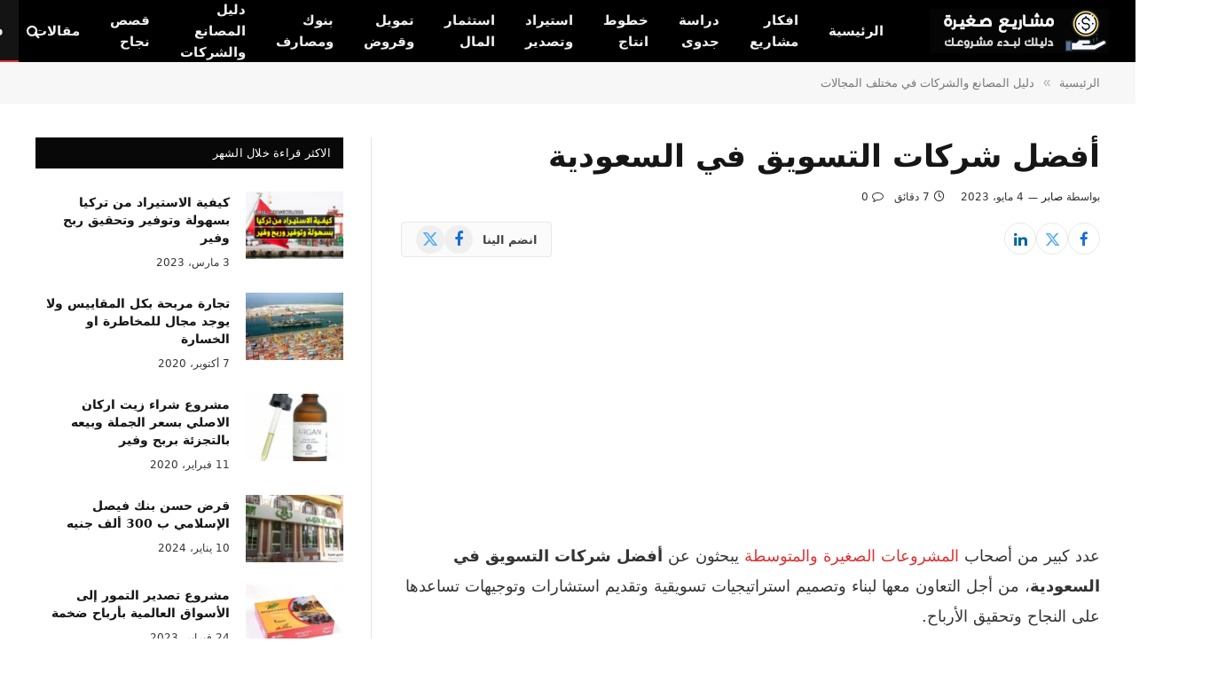

--- FILE ---
content_type: text/html; charset=UTF-8
request_url: https://small-projects.org/%D8%A3%D9%81%D8%B6%D9%84-%D8%B4%D8%B1%D9%83%D8%A7%D8%AA-%D8%A7%D9%84%D8%AA%D8%B3%D9%88%D9%8A%D9%82-%D9%81%D9%8A-%D8%A7%D9%84%D8%B3%D8%B9%D9%88%D8%AF%D9%8A%D8%A9/
body_size: 27203
content:
<!DOCTYPE html><html dir="rtl" lang="ar" class="s-light site-s-light"><head><meta charset="UTF-8" /><style id="litespeed-ccss">ul{box-sizing:border-box}.entry-content{counter-reset:footnotes}:root{--wp--preset--font-size--normal:16px;--wp--preset--font-size--huge:42px}body{--wp--preset--color--black:#000;--wp--preset--color--cyan-bluish-gray:#abb8c3;--wp--preset--color--white:#fff;--wp--preset--color--pale-pink:#f78da7;--wp--preset--color--vivid-red:#cf2e2e;--wp--preset--color--luminous-vivid-orange:#ff6900;--wp--preset--color--luminous-vivid-amber:#fcb900;--wp--preset--color--light-green-cyan:#7bdcb5;--wp--preset--color--vivid-green-cyan:#00d084;--wp--preset--color--pale-cyan-blue:#8ed1fc;--wp--preset--color--vivid-cyan-blue:#0693e3;--wp--preset--color--vivid-purple:#9b51e0;--wp--preset--gradient--vivid-cyan-blue-to-vivid-purple:linear-gradient(135deg,rgba(6,147,227,1) 0%,#9b51e0 100%);--wp--preset--gradient--light-green-cyan-to-vivid-green-cyan:linear-gradient(135deg,#7adcb4 0%,#00d082 100%);--wp--preset--gradient--luminous-vivid-amber-to-luminous-vivid-orange:linear-gradient(135deg,rgba(252,185,0,1) 0%,rgba(255,105,0,1) 100%);--wp--preset--gradient--luminous-vivid-orange-to-vivid-red:linear-gradient(135deg,rgba(255,105,0,1) 0%,#cf2e2e 100%);--wp--preset--gradient--very-light-gray-to-cyan-bluish-gray:linear-gradient(135deg,#eee 0%,#a9b8c3 100%);--wp--preset--gradient--cool-to-warm-spectrum:linear-gradient(135deg,#4aeadc 0%,#9778d1 20%,#cf2aba 40%,#ee2c82 60%,#fb6962 80%,#fef84c 100%);--wp--preset--gradient--blush-light-purple:linear-gradient(135deg,#ffceec 0%,#9896f0 100%);--wp--preset--gradient--blush-bordeaux:linear-gradient(135deg,#fecda5 0%,#fe2d2d 50%,#6b003e 100%);--wp--preset--gradient--luminous-dusk:linear-gradient(135deg,#ffcb70 0%,#c751c0 50%,#4158d0 100%);--wp--preset--gradient--pale-ocean:linear-gradient(135deg,#fff5cb 0%,#b6e3d4 50%,#33a7b5 100%);--wp--preset--gradient--electric-grass:linear-gradient(135deg,#caf880 0%,#71ce7e 100%);--wp--preset--gradient--midnight:linear-gradient(135deg,#020381 0%,#2874fc 100%);--wp--preset--font-size--small:13px;--wp--preset--font-size--medium:20px;--wp--preset--font-size--large:36px;--wp--preset--font-size--x-large:42px;--wp--preset--spacing--20:.44rem;--wp--preset--spacing--30:.67rem;--wp--preset--spacing--40:1rem;--wp--preset--spacing--50:1.5rem;--wp--preset--spacing--60:2.25rem;--wp--preset--spacing--70:3.38rem;--wp--preset--spacing--80:5.06rem;--wp--preset--shadow--natural:6px 6px 9px rgba(0,0,0,.2);--wp--preset--shadow--deep:12px 12px 50px rgba(0,0,0,.4);--wp--preset--shadow--sharp:6px 6px 0px rgba(0,0,0,.2);--wp--preset--shadow--outlined:6px 6px 0px -3px rgba(255,255,255,1),6px 6px rgba(0,0,0,1);--wp--preset--shadow--crisp:6px 6px 0px rgba(0,0,0,1)}html,body,div,span,h1,h3,h5,p,a,em,img,strong,i,ul,li,form,label,article,aside,nav,section,time,button,input,textarea{margin:0;padding:0;border:0;vertical-align:baseline;font-size:100%;font-family:inherit}article,aside,nav,section{display:block}ul{list-style:none}button{box-sizing:content-box;-webkit-appearance:none}button::-moz-focus-inner,input::-moz-focus-inner{border:0;padding:0}input[type=search]::-webkit-search-cancel-button,input[type=search]::-webkit-search-decoration{-webkit-appearance:none}input[type=search]{-webkit-appearance:none}textarea{overflow:auto}a img{border:0}img{max-width:100%;height:auto}@media screen and (-ms-high-contrast:active),(-ms-high-contrast:none){img{min-height:1px}}::-webkit-input-placeholder{color:inherit}::-moz-placeholder{color:inherit;opacity:1}:-ms-input-placeholder{color:inherit}html{box-sizing:border-box}*,*:before,*:after{box-sizing:inherit}:root{--body-font:"Public Sans",system-ui,sans-serif;--ui-font:var(--body-font);--text-font:var(--body-font);--title-font:var(--ui-font);--h-font:var(--ui-font);--text-size:14px;--text-lh:1.714;--main-width:1200px;--grid-gutter:36px;--wrap-padding:35px;--boxed-pad:45px;--sidebar-width:33.3333333333%;--sidebar-c-width:var(--sidebar-width);--sidebar-pad:38px;--sidebar-c-pad:var(--sidebar-pad);--c-sidebar-sep:var(--c-separator2);--max-width-md:680px;--title-size-xs:14px;--title-size-s:16px;--title-size-n:18px;--title-size-m:20px;--title-size-l:25px;--title-size-xl:30px;--title-fw-semi:600;--title-fw-bold:700;--grid-p-title:var(--title-size-m);--grid-sm-p-title:var(--title-size-s);--grid-lg-p-title:var(--title-size-l);--list-p-title:calc(var(--title-size-m)*1.05);--small-p-title:var(--title-size-xs);--feat-grid-title-s:var(--title-size-n);--feat-grid-title-m:var(--title-size-m);--feat-grid-title-l:var(--title-size-l);--excerpt-size:15px;--post-content-size:1.186rem;--post-content-lh:1.7;--post-content-gaps:1.54em;--single-content-size:var(--post-content-size);--p-media-margin:1.867em;--p-spacious-pad:0px;--c-facebook:#1a6dd4;--c-twitter:#55acef;--c-pinterest:#e4223e;--c-linkedin:#02669a;--c-tumblr:#44546b;--c-instagram:#c13584;--c-vk:#45668e;--c-vimeo:#1ab7ea;--c-youtube:red;--c-dribbble:#ea4c89;--c-flickr:#0063dc;--c-email:#080808;--c-whatsapp:#23c761;--c-soundcloud:#f80;--c-rss:#f97d1e;--c-reddit:#ff4500;--c-telegram:#08c;--c-tiktok:#fe2c55;--c-discord:#5865f2;--c-twitch:#7b3ed6;--c-snapchat:#fffc00;--c-threads:#e04563;--block-wrap-mb:55px;--btn-height:38px;--btn-shadow:0 2px 7px -4px rgba(0,0,0,.16)}@media (max-width:767px){:root{--block-wrap-mb:45px}}:root,.s-light{--c-main:#2ab391;--c-main-rgb:42,179,145;--c-contrast-0:#fff;--c-contrast-10:#fbfbfb;--c-contrast-50:#f7f7f7;--c-contrast-75:#efefef;--c-contrast-100:#e8e8e8;--c-contrast-125:#e2e2e2;--c-contrast-150:#ddd;--c-contrast-200:#ccc;--c-contrast-300:#bbb;--c-contrast-400:#999;--c-contrast-450:#8a8a8a;--c-contrast-500:#777;--c-contrast-600:#666;--c-contrast-650:#505050;--c-contrast-700:#444;--c-contrast-800:#333;--c-contrast-850:#191919;--c-contrast-900:#161616;--c-contrast:#000;--c-rgba:0,0,0;--c-separator:var(--c-contrast-100);--c-separator2:var(--c-contrast-125);--c-links:var(--c-contrast-900);--c-headings:var(--c-contrast-900);--c-excerpts:var(--c-contrast-650);--c-nav:var(--c-contrast-900);--c-nav-hov-bg:transparent;--c-nav-drop-sep:rgba(0,0,0,.07);--c-nav-blip:var(--c-contrast-300);--c-post-meta:var(--c-contrast-450);--footer-mt:60px;--footer-bg:#f7f7f7;--footer-lower-bg:#f0f0f0}.s-dark:not(i){--c-contrast-0:#000;--c-contrast-10:#070707;--c-contrast-50:#111;--c-contrast-75:#151515;--c-contrast-100:#222;--c-contrast-125:#2b2b2b;--c-contrast-150:#333;--c-contrast-200:#444;--c-contrast-300:#555;--c-contrast-400:#777;--c-contrast-450:#999;--c-contrast-500:#bbb;--c-contrast-600:silver;--c-contrast-650:#ccc;--c-contrast-700:#d1d1d1;--c-contrast-800:#ddd;--c-contrast-850:#ececec;--c-contrast-900:#f0f0f0;--c-contrast:#fff;--c-rgba:255,255,255;--c-a-hover:rgba(var(--c-rgba),.7);--c-headings:var(--c-contrast-850);--c-excerpts:var(--c-contrast-650);--c-separator:rgba(var(--c-rgba),.13);--c-separator2:rgba(var(--c-rgba),.13);--c-links:var(--c-contrast-900);--c-headings:var(--c-contrast-850);--c-nav:var(--c-contrast-900);--c-nav-drop-bg:var(--c-contrast-10);--c-nav-drop-sep:rgba(255,255,255,.1);--c-post-meta:rgba(var(--c-rgba),.65);--c-email:var(--c-contrast-300);--c-input-bg:rgba(var(--c-rgba),.1);--footer-bg:#0f0f11;--footer-lower-bg:#040404}html{font-size:14px}body{font-family:var(--body-font);line-height:1.5;color:var(--body-color,var(--c-contrast-700));background:var(--c-contrast-0);-webkit-text-size-adjust:100%;overflow-x:hidden}@media (max-width:1200px){.main-wrap{overflow-x:clip}}@media (max-width:767px){body,html{overflow-x:hidden}}:root{--admin-bar-h:32px}@media (max-width:782px){:root{--admin-bar-h:46px}}*,:before,:after{-webkit-font-smoothing:antialiased}p{margin-bottom:21px;word-break:break-all;word-break:break-word;overflow-wrap:break-word}h1{font-size:1.846em}h3{font-size:1.285em}h5{font-size:1.107em}h1,h3,h5{font-weight:var(--title-fw-bold);font-family:var(--h-font);color:var(--c-headings)}a{color:var(--c-a,var(--c-links));text-decoration:none}ul{list-style-type:var(--ul-style,none);margin:var(--ul-margin,0);margin-right:var(--ul-ml,0)}@media (max-width:540px){ul{margin-right:var(--ul-ml-xs,0)}}li{padding:var(--li-padding,0);padding-right:var(--li-pl,0);margin:var(--li-margin,0);margin-bottom:var(--li-mb,0)}input,textarea{border:1px solid var(--c-contrast-150);padding:7px 12px;outline:0;height:auto;font-size:14px;color:var(--c-contrast-500);max-width:100%;border-radius:2px;box-shadow:0 2px 7px -4px rgba(0,0,0,.1);background:var(--c-input-bg,var(--c-contrast-0))}input{width:var(--input-width,initial);height:var(--input-height,38px)}textarea{width:100%;padding:14px 12px;line-height:1.5}button{-webkit-appearance:none;padding:var(--btn-pad,0 17px);font-family:var(--ui-font);font-size:var(--btn-f-size,12px);font-weight:var(--btn-f-weight,600);line-height:var(--btn-l-height,var(--btn-height));height:var(--btn-height);letter-spacing:.03em;text-transform:uppercase;text-align:center;box-shadow:var(--btn-shadow);background:var(--c-main);color:#fff;border:0;border-radius:2px}.search-form{display:flex}.search-form .search-field{width:100%}.cf:after,.cf:before{content:"";display:table;flex-basis:0;order:1}.cf:after{clear:both}.visuallyhidden{border:0;clip:rect(0 0 0 0);height:1px;margin:-1px;overflow:hidden;padding:0;position:absolute;width:1px}.post-title{color:var(--c-headings);font-family:var(--title-font);line-height:1.36}.post-title a{--c-links:initial;--c-a:initial;--c-a-hover:var(--c-main);display:block}.lazyload{will-change:opacity!important;background-color:var(--c-contrast-150)}.lazyload:not(._){opacity:.1}@media (min-width:941px){.wp-post-image{will-change:opacity}}.bg-cover{display:block;width:100%;height:100%;background-repeat:no-repeat;background-position:center center;background-size:cover}.media-ratio{position:relative;display:block;height:0}.media-ratio .wp-post-image{position:absolute;top:0;right:0;width:100%;height:100%;object-fit:cover;border-radius:var(--media-radius,0)}.ts-contain,.wrap,.main-wrap{max-width:100%;box-sizing:border-box}.ts-contain,.wrap{width:100%;margin:0 auto}@media (min-width:1201px){.wrap{width:var(--main-width)}}@media (max-width:940px){.wrap{max-width:var(--max-width-md)}}@media (min-width:1201px){.ts-contain,.main{width:calc(var(--main-width) + var(--wrap-padding)*2)}}@media (max-width:940px){.ts-contain,.main{max-width:calc(var(--max-width-md) + 70px)}}.main{margin:42px auto}.ts-contain,.main{padding:0 35px;padding:0 var(--wrap-padding)}@media (max-width:940px){.ts-contain,.main{padding-right:25px;padding-left:25px}}@media (max-width:540px){.ts-contain,.main{padding-right:20px;padding-left:20px}}@media (max-width:350px){.ts-contain,.main{padding-right:15px;padding-left:15px}}@media (min-width:941px){.main-content:not(.main){width:calc(100% - var(--sidebar-c-width))}}.ts-row{--grid-gutter-h:calc(var(--grid-gutter)/2);display:flex;flex-wrap:wrap;margin-left:calc(-1*var(--grid-gutter-h));margin-right:calc(-1*var(--grid-gutter-h))}.grid{display:grid;grid-column-gap:var(--grid-gutter);grid-row-gap:var(--grid-row-gap,0)}@media (max-width:767px){.grid{--grid-gutter:26px}}.grid-1{--col:100%;grid-template-columns:repeat(1,minmax(0,1fr))}@media (max-width:940px){.md\:grid-1{--col:100%;grid-template-columns:repeat(1,minmax(0,1fr))}}@media (max-width:767px){.sm\:grid-1{--col:100%;grid-template-columns:repeat(1,minmax(0,1fr))}}@media (max-width:540px){.xs\:grid-1{--col:100%;grid-template-columns:repeat(1,minmax(0,1fr))}}.col-4{width:33.3333333333%}.col-8{width:66.6666666667%}[class^=col-]{flex:0 0 auto;padding-right:var(--grid-gutter-h);padding-left:var(--grid-gutter-h)}@media (max-width:940px){[class^=col-]{width:100%}}.breadcrumbs{margin:0 auto;margin-bottom:30px;font-family:var(--ui-font);--c-a:var(--c-contrast-450);--c-a-hover:var(--c-links);font-size:12px;color:var(--c-contrast-400);line-height:1}.breadcrumbs .delim{font-family:Arial,system-ui,sans-serif;padding:0 10px;font-size:1.141em;line-height:.7;opacity:.8}.breadcrumbs .inner{text-overflow:ellipsis;overflow:hidden;white-space:nowrap;line-height:1.2}.breadcrumbs-b{font-size:13px;--c-a:var(--c-contrast-500)}@media (max-width:767px){.breadcrumbs-b{font-size:12px}}.breadcrumbs-b .inner{padding-top:16px;padding-bottom:16px}.breadcrumbs-b.is-full-width{background:var(--c-contrast-50)}.breadcrumbs-b+.main{margin-top:38px}.post-content{--ul-style:disc;--ul-margin:calc(var(--post-content-gaps) + .26em) auto;--ul-ml:35px;--ul-ml-xs:15px;--li-pl:3px;--li-mb:.44em}.post-content p,.post-content>div{margin-bottom:var(--post-content-gaps)}.post-content strong{font-weight:var(--title-fw-bold)}.post-content{--c-a:var(--c-main);--c-a-hover:var(--c-links)}.post-content>:not(._):first-child{margin-top:0}.post-content{font-family:var(--text-font);font-size:var(--text-size);line-height:var(--text-lh);text-rendering:optimizeLegibility;font-size:var(--post-content-size);line-height:var(--post-content-lh);color:var(--c-contrast-800);--wp--preset--font-size--small:14px;--wp--preset--font-size--large:22px}@media (max-width:767px){.post-content{font-size:max(14px,calc(var(--post-content-size)*.96))}}.entry-content{--post-content-size:var(--single-content-size)}.spc-social{display:flex;align-items:center}.spc-social .icon{font-size:var(--spc-social-fs,14px);line-height:1.6;width:1.2em;text-align:center}.spc-social-colors .service{--c-spcs-icon:#000}.spc-social-colors .s-facebook{--c-spcs-icon:var(--c-facebook)}.spc-social-colors .s-twitter{--c-spcs-icon:var(--c-twitter)}.spc-social-colors .s-linkedin{--c-spcs-icon:var(--c-linkedin)}.spc-social-block{flex-wrap:wrap;margin-bottom:calc(-1*var(--spc-social-space,2px))}.post-meta{--p-meta-sep:"—";display:flex;flex-direction:column;margin-bottom:var(--p-meta-mb,initial);font-family:var(--ui-font);font-size:12px;color:var(--c-post-meta);line-height:1.5}.post-meta-items a{color:inherit}.post-meta .meta-item:before{content:"—";content:var(--p-meta-sep);padding:0 var(--p-meta-sep-pad,4px);display:inline-block;transform:scale(.916)}.post-meta .has-icon{white-space:nowrap}.post-meta .has-icon:before{display:none}.post-meta .has-icon i{font-size:var(--p-meta-icons-s,1.083em);color:var(--c-p-meta-icons);margin-left:4px}.post-meta .has-next-icon{margin-left:var(--p-meta-icons-mr,10px)}.post-meta .has-next-icon:not(.has-icon){margin-left:18px}.post-meta .meta-item:first-child:before{display:none}.post-meta .post-title{margin:var(--p-title-space,9px) 0}.post-meta .post-author>a{color:var(--c-contrast-850);font-weight:500}.post-meta>:last-child{margin-bottom:0}.post-meta>:first-child{margin-top:0}.post-meta>.is-title:first-child{margin-top:0!important}.l-post .media{position:relative;align-self:flex-start;border-radius:var(--media-radius,0);overflow:hidden}.l-post .content{position:relative}.l-post .image-link{display:block;position:relative;max-width:100%}.l-post .post-title{font-size:var(--title-size-m);font-weight:var(--title-fw-bold)}@media (max-width:540px){.l-post .post-title a{display:initial}}.small-post{display:flex;width:100%;--post-format-scale:.82}.small-post .post-title{font-size:var(--small-p-title);font-weight:var(--title-fw-semi);line-height:1.43}.small-post .media{display:block;width:110px;max-width:40%;margin-left:18px;flex-shrink:0}.small-post .content{margin-top:2px;flex-grow:1}.loop-small{--grid-row-gap:25px}.loop-small .l-post{position:relative}.feat-grid .item-1{grid-area:item1}.feat-grid .item-2{grid-area:item2}.feat-grid .item-3{grid-area:item3}.feat-grid .item-4{grid-area:item4}.feat-grid .item-5{grid-area:item5}.feat-grid-equals .item{grid-area:unset}@media (max-width:940px){.feat-grid-a .items-wrap .item{grid-area:initial}}@media (max-width:940px){.feat-grid-d .items-wrap .item:not(.item-1):not(.item-2){grid-area:initial}}.mobile-menu{--c-sep:rgba(var(--c-rgba),.08);font-size:16px;font-family:var(--ui-font);font-weight:700;letter-spacing:0;color:var(--c-links);-webkit-font-smoothing:antialiased}.s-dark .mobile-menu{--c-sep:rgba(var(--c-rgba),.11)}.off-canvas{position:fixed;top:0;right:0;display:flex;flex-direction:column;height:100%;width:80vw;min-width:320px;max-width:370px;box-sizing:border-box;background:var(--c-contrast-0);z-index:10000;transform:translate3d(100%,0,0);visibility:hidden;content-visibility:auto}@media (max-width:350px){.off-canvas{min-width:300px}}.off-canvas-head{padding:0 25px;padding-top:38px;margin-bottom:20px}.off-canvas-content{display:flex;flex-direction:column;padding:25px;overflow-y:auto;overflow-x:hidden;flex:1 1 auto}@media (min-width:941px){.off-canvas-content{--c-sb:var(--c-contrast-200);--c-sb-track:transparent;--sb-size:4px;--sb-width:thin;scrollbar-width:var(--sb-width);scrollbar-color:var(--c-sb) var(--c-sb-track)}.off-canvas-content::-webkit-scrollbar-track{background-color:var(--c-sb-track)}.off-canvas-content::-webkit-scrollbar-thumb{background-color:var(--c-sb);border-radius:3px}}.off-canvas .mobile-menu{margin-bottom:45px}.off-canvas .ts-logo{display:flex;justify-content:center;align-items:center}.off-canvas .close{position:absolute;top:0;left:0;padding:0 9px;background:#161616;color:#fff;line-height:26px;font-size:14px}.off-canvas .mobile-menu{margin-top:-10px;opacity:.2}.off-canvas.s-dark .close{background:var(--c-contrast-200)}@media (min-width:941px){.off-canvas.hide-menu-lg .mobile-menu{display:none}}.off-canvas-backdrop{content:"";position:fixed;opacity:0;z-index:9999;height:0;width:0;top:0;right:0;background:rgba(0,0,0,.3)}.search-modal-box{padding:0 50px;margin:0 auto;max-width:790px}@media (max-width:767px){.search-modal-box{max-width:100%}}.search-modal-wrap{display:none}.block-head{--line-weight:1px;--c-border:var(--c-separator2);--space-below:26px;--c-block:var(--c-main);display:flex;flex-wrap:nowrap;font-family:var(--ui-font);align-items:center;justify-content:space-between;margin-bottom:var(--space-below)}.block-head .heading{font-size:17px;font-weight:700;line-height:1.2;text-transform:uppercase;color:var(--c-block);flex-shrink:0;max-width:100%}.block-head-ac{--c-block:var(--c-contrast-900)}.block-head-g{padding:10px 14px;background:#080808}.block-head-g .heading{font-size:13px;font-weight:500;color:#fff;letter-spacing:.02em}.ar-bunyad-thumb{padding-bottom:69.0909090909%}.navigation{--nav-height:var(--head-h,43px);font-family:var(--ui-font);color:var(--c-nav);height:100%;align-self:center}.s-dark .navigation{--c-nav-blip:initial}.navigation ul{display:flex;list-style:none;line-height:1.6}.navigation .menu,.navigation .menu li{height:100%}.navigation .menu>li>a{display:flex;align-items:center}.navigation .menu>li>a{color:inherit}@media (max-width:940px){.navigation .menu{display:none}}.navigation .menu>li>a{height:100%;text-decoration:none;text-transform:var(--nav-text-case);padding:0 var(--nav-items-space,17px);font-size:var(--nav-text,15px);font-weight:var(--nav-text-weight,600);letter-spacing:var(--nav-ls,inherit)}@media (min-width:941px) and (max-width:1200px){.navigation .menu>li>a{padding:0 5px;padding:0 max(5px,calc(var(--nav-items-space)*.6));font-size:calc(10px + (var(--nav-text) - 10px)*0.7)}}.navigation .menu li>a:after{display:inline-block;content:"\f107";font-family:ts-icons;font-style:normal;font-weight:400;font-size:14px;line-height:1;color:var(--c-nav-blip,inherit);margin-right:8px}@media (min-width:941px) and (max-width:1200px){.navigation .menu li>a:after{margin-right:5px;font-size:12px}}.navigation .menu li>a:only-child:after{display:none}.navigation .menu>li:first-child>a{border-right:0;box-shadow:none}.navigation .menu>li:not(.item-mega-menu){position:relative}.nav-hov-b{--c-nav-drop-hov-bg:rgba(0,0,0,.03)}.nav-hov-b .menu>li>a{position:relative}.nav-hov-b .menu>li>a:before{content:"";position:absolute;bottom:0;right:0;width:100%;z-index:9997;border-bottom:2px solid transparent}.s-dark .nav-hov-b{--c-nav-hov-bg:rgba(255,255,255,.08);--c-nav-drop-hov-bg:rgba(255,255,255,.05)}@media (max-width:940px){.smart-head{display:none}}.smart-head-row{--icons-size:16px;--c-icons:var(--c-links)}.smart-head-row.s-dark{--c-a-hover:var(--c-main)}.smart-head .logo-link{--c-a-hover:var(--c-headings);display:flex;flex-shrink:0;align-items:center;font-size:37px;font-weight:700;text-align:center;letter-spacing:-1px}@media (max-width:540px){.smart-head .logo-link{font-size:28px;flex-shrink:1}}.smart-head .logo-link:not(:last-child){--item-mr:35px}.smart-head .logo-link>span{font:inherit;display:flex;align-items:center}.smart-head .logo-is-image{font-size:0}.smart-head .logo-image{padding:10px 0;max-height:var(--head-h);object-fit:contain;width:auto}.smart-head .search-icon{color:var(--c-search-icon,var(--c-icons));font-size:var(--search-icon-size,var(--icons-size));display:flex;align-items:center;padding-right:5px;height:100%}.smart-head .is-icon{padding:0 4px}.smart-head .has-icon,.smart-head .has-icon-only{display:inline-flex;align-items:center;height:100%;max-height:45px}.smart-head .has-icon:last-child,.smart-head .has-icon-only:last-child{padding-left:0}.smart-head .has-icon-only{--item-mr:9px}.smart-head{--nav-items-space:17px;--head-top-h:40px;--head-mid-h:110px;--head-bot-h:55px;--head-row-pad:30px;--c-bg:transparent;--c-border:var(--c-contrast-75);--c-shadow:transparent;position:relative;box-shadow:0 3px 4px 0 var(--c-shadow)}.smart-head-row{padding:0 var(--head-row-pad);background-color:var(--c-bg);height:var(--head-h);border:0 solid transparent;color:var(--c-contrast-800)}@media (max-width:767px){.smart-head-row{padding:0 20px}}.smart-head-row>.inner{display:flex;justify-content:space-between;padding:var(--head-inner-pad,0);height:100%;position:relative}.smart-head-row-full{width:100%}.smart-head-row-3>.inner{display:grid;grid-template-columns:1fr auto 1fr;grid-template-columns:minmax(max-content,1fr) auto minmax(max-content,1fr)}.smart-head-mid{--head-h:var(--head-mid-h)}.smart-head-mid.s-dark{--c-bg:var(--c-contrast-0)}.smart-head .items{--item-mr:15px;display:flex;align-items:center;flex:1 1 auto;height:inherit}.smart-head .items>*{margin-right:var(--item-ml,0);margin-left:var(--item-mr)}.smart-head .items-right{justify-content:flex-end}.smart-head .items-center{justify-content:center;flex-shrink:0}.smart-head .items-center:not(.empty){padding-right:15px;padding-left:15px}.smart-head .items>:first-child{margin-right:0}.smart-head .items-right>:last-child,.smart-head .items-center>:last-child{margin-left:0}.smart-head-mobile{--head-top-h:45px;--head-mid-h:65px;display:block}@media (min-width:941px){.smart-head-mobile{display:none}}.smart-head-mobile .smart-head-row{--icons-size:18px;--c-icons:var(--c-contrast-800)}.smart-head-mobile .smart-head-mid{border-top-color:var(--c-main)}.smart-head-mobile>:last-child{border-bottom:1px solid var(--c-contrast-100)}.nav-wrap{width:100%;height:100%;display:flex}.offcanvas-toggle{display:flex;align-items:center;background:0 0;padding:0;box-shadow:none;line-height:1;height:100%}.hamburger-icon{--line-weight:3px;--line-width:100%;--height:17px;display:inline-flex;vertical-align:middle;height:var(--height);width:26px;position:relative}.hamburger-icon .inner,.hamburger-icon .inner:before,.hamburger-icon .inner:after{position:absolute;height:var(--line-weight);background-color:var(--c-hamburger,var(--c-icons))}.hamburger-icon .inner{top:auto;bottom:0;width:calc(100% - 6px)}.hamburger-icon .inner:before,.hamburger-icon .inner:after{display:block;content:"";width:calc(100% + 6px)}.hamburger-icon .inner:before{top:0;transform:translateY(calc(-1*var(--height) + 100%))}.hamburger-icon .inner:after{bottom:0;transform:translateY(calc(-1*var(--height)/2 + 50%))}.widget{font-size:14px;--li-pad:5px;--c-li-sep:transparent}.the-post>.post{margin-bottom:45px}.the-post-header{--sp-logo-max-height:1.90477em}.s-head-modern{--cat-label-mr:8px;--p-meta-icons-mr:12px;--title-size:35px;margin-bottom:25px}.s-head-modern .post-share{margin-top:20px}.s-head-modern .post-title{margin:15px 0;font-size:var(--title-size);font-weight:700;line-height:1.24;letter-spacing:-.005em}@media (max-width:767px){.s-head-modern .post-title{font-size:calc(var(--title-size)*0.829)}}.s-head-modern>:last-child{margin-bottom:0}.single-featured{margin-bottom:32px}.single-featured:empty{margin-bottom:6px}.post-share-follow-top{display:flex;justify-content:space-between;flex-wrap:wrap;gap:15px}.post-share-follow-top .post-share{margin-top:0}.post-share-b{--display-init:flex;--service-width:140px;--service-min-width:100px;--service-height:38px;--service-sm-width:42px;--service-gap:5px;--service-b-radius:2px;--service-icon-size:17px;--flex-grow-xs:1;display:flex;font-family:var(--ui-font);gap:var(--service-gap);max-width:100%}.post-share-b .service{display:flex;flex:0 1 auto;min-width:var(--service-min-width);width:var(--service-width);height:var(--service-height);border-radius:var(--service-b-radius);color:#fff;background:var(--c-spcs-icon);align-items:center;justify-content:center;line-height:1;box-shadow:inset 0 -1px 2px rgba(0,0,0,.1)}@media (max-width:540px){.post-share-b .service{min-width:initial;flex-grow:var(--flex-grow-xs)}}.post-share-b .service i{padding:0;font-size:var(--service-icon-size)}.post-share-b .service .label{margin-right:11px;font-size:13px;font-weight:600}@media (max-width:540px){.post-share-b .service .label{display:none}}.post-share-b3{--service-width:134px;--service-height:40px}.post-share-b3 .service{background:0 0;border:1px solid var(--c-separator);color:var(--c-contrast-800);box-shadow:none}.post-share-b3 .service i{color:var(--c-spcs-icon)}.post-share-b3 .service .label{font-size:12px}.post-share-b-circles{--service-width:34px;--service-height:var(--service-width);--service-sm-width:var(--service-width);--service-min-width:initial;--service-b-radius:50%;--flex-grow-xs:0}.post-share-b-circles .service{box-shadow:none}.post-share-b-circles .service .label{display:none}.post-share-b3-circles{--service-width:36px}.social-follow-compact{display:flex;align-items:center;border:1px solid var(--c-separator);border-radius:3px;background:var(--c-contrast-10);padding:1px 16px;border-radius:4px;margin-top:-1px;margin-bottom:-1px;min-height:40px}.social-follow-compact .label{font-size:13px;font-weight:600;margin-left:11px}.social-follow-compact .spc-social{margin-bottom:0;flex-wrap:nowrap;gap:2px}.social-follow-compact .f-service{display:inline-flex}.social-follow-compact .icon{display:flex;align-items:center;justify-content:center;width:32px;height:32px;background:var(--c-contrast-75);border-radius:50%;padding:0 6px;font-size:18px;color:var(--c-spcs-icon)}.comment-respond p{margin-bottom:28px}.comment-respond small a{color:var(--c-contrast-400)}.comment-form>*{width:100%}.comment-form textarea{display:block}.comment-form p{margin-bottom:20px}.block-wrap{margin-bottom:var(--block-wrap-mb)}.block-wrap.mb-none{margin-bottom:0}.block-content{position:relative}.has-sb-sep{--sidebar-c-pad:var(--sidebar-sep-pad,calc(var(--sidebar-pad) + 8px))}.main-sidebar{width:100%}@media (min-width:941px){.main-sidebar{padding-right:var(--sidebar-c-pad);margin-right:auto;width:var(--sidebar-c-width)}}@media (max-width:940px){.main-sidebar{margin-top:50px}}.main-sidebar .widget{margin-bottom:45px}.main-sidebar .widget:last-child{margin-bottom:0}.has-sb-sep .main-sidebar{position:relative;border-right:1px solid transparent}.has-sb-sep .main-sidebar:before{content:" ";position:absolute;border-right:1px solid var(--c-sidebar-sep);height:100%;margin-right:calc(-1*(var(--grid-gutter)/4 + var(--sidebar-c-pad)/2))}@media (max-width:940px){.has-sb-sep .main-sidebar:before{display:none}}.breadcrumbs .delim{transform:scale(-1,1)}:root{--c-main:#d33;--c-main-rgb:221,51,51;--text-font:"IBM Plex Sans Arabic",system-ui,-apple-system,"Segoe UI",Arial,sans-serif;--body-font:"IBM Plex Sans Arabic",system-ui,-apple-system,"Segoe UI",Arial,sans-serif}.smart-head-main .smart-head-mid{--head-h:70px}.entry-content{font-size:16px;font-weight:500;line-height:1.9}button::-moz-focus-inner{padding:0;border:0}.tsi{display:inline-block;font:normal normal normal 14px/1 ts-icons;font-size:inherit;text-rendering:auto;-webkit-font-smoothing:antialiased;-moz-osx-font-smoothing:grayscale}.tsi-bar-chart-2:before{content:"\e906"}.tsi-clock:before{content:"\e900"}.tsi-search:before{content:"\f002"}.tsi-times:before{content:"\f00d"}.tsi-twitter:before{content:"\e90a"}.tsi-facebook:before{content:"\f09a"}.tsi-linkedin:before{content:"\f0e1"}.tsi-comment-o:before{content:"\f0e5"}:root,.s-light{--c-post-meta:#343434}</style><link rel="preconnect" href="https://pagead2.googlesyndication.com" /><link rel="preload" data-asynced="1" data-optimized="2" as="style" onload="this.onload=null;this.rel='stylesheet'" href="https://small-projects.org/wp-content/litespeed/css/8bc8ef03b8c7ef7d18953a3fe14ed102.css?ver=3ddf3" /><script src="[data-uri]" defer></script> <meta name="viewport" content="width=device-width, initial-scale=1" /><meta name='robots' content='index, follow, max-image-preview:large, max-snippet:-1, max-video-preview:-1' /><title>أفضل شركات التسويق في السعودية - مشاريع صغيرة</title><link rel="preload" as="font" href="https://small-projects.org/wp-content/themes/smart-mag/css/icons/fonts/ts-icons.woff2?v2.8" type="font/woff2" crossorigin="anonymous" /><meta name="description" content="دليل أفضل شركات التسويق في السعودية بالعناوين والأرقام والمواقع الإلكترونية، والتي يمكن لأصحاب المشاريع التعاون معها لزيادة ربحيتها" /><link rel="canonical" href="https://small-projects.org/أفضل-شركات-التسويق-في-السعودية/" /><meta property="og:locale" content="ar_AR" /><meta property="og:type" content="article" /><meta property="og:title" content="أفضل شركات التسويق في السعودية - مشاريع صغيرة" /><meta property="og:description" content="دليل أفضل شركات التسويق في السعودية بالعناوين والأرقام والمواقع الإلكترونية، والتي يمكن لأصحاب المشاريع التعاون معها لزيادة ربحيتها" /><meta property="og:url" content="https://small-projects.org/أفضل-شركات-التسويق-في-السعودية/" /><meta property="og:site_name" content="مشاريع صغيرة" /><meta property="article:publisher" content="https://www.facebook.com/MsharySghyr/" /><meta property="article:published_time" content="2023-05-04T07:08:50+00:00" /><meta property="article:modified_time" content="2023-05-04T07:42:30+00:00" /><meta property="og:image" content="https://small-projects.org/wp-content/uploads/2023/05/أفضل-شركات-التسويق-في-السعودية.webp" /><meta property="og:image:width" content="800" /><meta property="og:image:height" content="515" /><meta property="og:image:type" content="image/webp" /><meta name="author" content="صابر" /><meta name="twitter:card" content="summary_large_image" /><meta name="twitter:creator" content="@smallporjects" /><meta name="twitter:site" content="@smallporjects" /><style id='classic-theme-styles-inline-css' type='text/css'>/*! This file is auto-generated */
.wp-block-button__link{color:#fff;background-color:#32373c;border-radius:9999px;box-shadow:none;text-decoration:none;padding:calc(.667em + 2px) calc(1.333em + 2px);font-size:1.125em}.wp-block-file__button{background:#32373c;color:#fff;text-decoration:none}</style><style id='global-styles-inline-css' type='text/css'>body{--wp--preset--color--black: #000000;--wp--preset--color--cyan-bluish-gray: #abb8c3;--wp--preset--color--white: #ffffff;--wp--preset--color--pale-pink: #f78da7;--wp--preset--color--vivid-red: #cf2e2e;--wp--preset--color--luminous-vivid-orange: #ff6900;--wp--preset--color--luminous-vivid-amber: #fcb900;--wp--preset--color--light-green-cyan: #7bdcb5;--wp--preset--color--vivid-green-cyan: #00d084;--wp--preset--color--pale-cyan-blue: #8ed1fc;--wp--preset--color--vivid-cyan-blue: #0693e3;--wp--preset--color--vivid-purple: #9b51e0;--wp--preset--gradient--vivid-cyan-blue-to-vivid-purple: linear-gradient(135deg,rgba(6,147,227,1) 0%,rgb(155,81,224) 100%);--wp--preset--gradient--light-green-cyan-to-vivid-green-cyan: linear-gradient(135deg,rgb(122,220,180) 0%,rgb(0,208,130) 100%);--wp--preset--gradient--luminous-vivid-amber-to-luminous-vivid-orange: linear-gradient(135deg,rgba(252,185,0,1) 0%,rgba(255,105,0,1) 100%);--wp--preset--gradient--luminous-vivid-orange-to-vivid-red: linear-gradient(135deg,rgba(255,105,0,1) 0%,rgb(207,46,46) 100%);--wp--preset--gradient--very-light-gray-to-cyan-bluish-gray: linear-gradient(135deg,rgb(238,238,238) 0%,rgb(169,184,195) 100%);--wp--preset--gradient--cool-to-warm-spectrum: linear-gradient(135deg,rgb(74,234,220) 0%,rgb(151,120,209) 20%,rgb(207,42,186) 40%,rgb(238,44,130) 60%,rgb(251,105,98) 80%,rgb(254,248,76) 100%);--wp--preset--gradient--blush-light-purple: linear-gradient(135deg,rgb(255,206,236) 0%,rgb(152,150,240) 100%);--wp--preset--gradient--blush-bordeaux: linear-gradient(135deg,rgb(254,205,165) 0%,rgb(254,45,45) 50%,rgb(107,0,62) 100%);--wp--preset--gradient--luminous-dusk: linear-gradient(135deg,rgb(255,203,112) 0%,rgb(199,81,192) 50%,rgb(65,88,208) 100%);--wp--preset--gradient--pale-ocean: linear-gradient(135deg,rgb(255,245,203) 0%,rgb(182,227,212) 50%,rgb(51,167,181) 100%);--wp--preset--gradient--electric-grass: linear-gradient(135deg,rgb(202,248,128) 0%,rgb(113,206,126) 100%);--wp--preset--gradient--midnight: linear-gradient(135deg,rgb(2,3,129) 0%,rgb(40,116,252) 100%);--wp--preset--font-size--small: 13px;--wp--preset--font-size--medium: 20px;--wp--preset--font-size--large: 36px;--wp--preset--font-size--x-large: 42px;--wp--preset--spacing--20: 0.44rem;--wp--preset--spacing--30: 0.67rem;--wp--preset--spacing--40: 1rem;--wp--preset--spacing--50: 1.5rem;--wp--preset--spacing--60: 2.25rem;--wp--preset--spacing--70: 3.38rem;--wp--preset--spacing--80: 5.06rem;--wp--preset--shadow--natural: 6px 6px 9px rgba(0, 0, 0, 0.2);--wp--preset--shadow--deep: 12px 12px 50px rgba(0, 0, 0, 0.4);--wp--preset--shadow--sharp: 6px 6px 0px rgba(0, 0, 0, 0.2);--wp--preset--shadow--outlined: 6px 6px 0px -3px rgba(255, 255, 255, 1), 6px 6px rgba(0, 0, 0, 1);--wp--preset--shadow--crisp: 6px 6px 0px rgba(0, 0, 0, 1);}:where(.is-layout-flex){gap: 0.5em;}:where(.is-layout-grid){gap: 0.5em;}body .is-layout-flex{display: flex;}body .is-layout-flex{flex-wrap: wrap;align-items: center;}body .is-layout-flex > *{margin: 0;}body .is-layout-grid{display: grid;}body .is-layout-grid > *{margin: 0;}:where(.wp-block-columns.is-layout-flex){gap: 2em;}:where(.wp-block-columns.is-layout-grid){gap: 2em;}:where(.wp-block-post-template.is-layout-flex){gap: 1.25em;}:where(.wp-block-post-template.is-layout-grid){gap: 1.25em;}.has-black-color{color: var(--wp--preset--color--black) !important;}.has-cyan-bluish-gray-color{color: var(--wp--preset--color--cyan-bluish-gray) !important;}.has-white-color{color: var(--wp--preset--color--white) !important;}.has-pale-pink-color{color: var(--wp--preset--color--pale-pink) !important;}.has-vivid-red-color{color: var(--wp--preset--color--vivid-red) !important;}.has-luminous-vivid-orange-color{color: var(--wp--preset--color--luminous-vivid-orange) !important;}.has-luminous-vivid-amber-color{color: var(--wp--preset--color--luminous-vivid-amber) !important;}.has-light-green-cyan-color{color: var(--wp--preset--color--light-green-cyan) !important;}.has-vivid-green-cyan-color{color: var(--wp--preset--color--vivid-green-cyan) !important;}.has-pale-cyan-blue-color{color: var(--wp--preset--color--pale-cyan-blue) !important;}.has-vivid-cyan-blue-color{color: var(--wp--preset--color--vivid-cyan-blue) !important;}.has-vivid-purple-color{color: var(--wp--preset--color--vivid-purple) !important;}.has-black-background-color{background-color: var(--wp--preset--color--black) !important;}.has-cyan-bluish-gray-background-color{background-color: var(--wp--preset--color--cyan-bluish-gray) !important;}.has-white-background-color{background-color: var(--wp--preset--color--white) !important;}.has-pale-pink-background-color{background-color: var(--wp--preset--color--pale-pink) !important;}.has-vivid-red-background-color{background-color: var(--wp--preset--color--vivid-red) !important;}.has-luminous-vivid-orange-background-color{background-color: var(--wp--preset--color--luminous-vivid-orange) !important;}.has-luminous-vivid-amber-background-color{background-color: var(--wp--preset--color--luminous-vivid-amber) !important;}.has-light-green-cyan-background-color{background-color: var(--wp--preset--color--light-green-cyan) !important;}.has-vivid-green-cyan-background-color{background-color: var(--wp--preset--color--vivid-green-cyan) !important;}.has-pale-cyan-blue-background-color{background-color: var(--wp--preset--color--pale-cyan-blue) !important;}.has-vivid-cyan-blue-background-color{background-color: var(--wp--preset--color--vivid-cyan-blue) !important;}.has-vivid-purple-background-color{background-color: var(--wp--preset--color--vivid-purple) !important;}.has-black-border-color{border-color: var(--wp--preset--color--black) !important;}.has-cyan-bluish-gray-border-color{border-color: var(--wp--preset--color--cyan-bluish-gray) !important;}.has-white-border-color{border-color: var(--wp--preset--color--white) !important;}.has-pale-pink-border-color{border-color: var(--wp--preset--color--pale-pink) !important;}.has-vivid-red-border-color{border-color: var(--wp--preset--color--vivid-red) !important;}.has-luminous-vivid-orange-border-color{border-color: var(--wp--preset--color--luminous-vivid-orange) !important;}.has-luminous-vivid-amber-border-color{border-color: var(--wp--preset--color--luminous-vivid-amber) !important;}.has-light-green-cyan-border-color{border-color: var(--wp--preset--color--light-green-cyan) !important;}.has-vivid-green-cyan-border-color{border-color: var(--wp--preset--color--vivid-green-cyan) !important;}.has-pale-cyan-blue-border-color{border-color: var(--wp--preset--color--pale-cyan-blue) !important;}.has-vivid-cyan-blue-border-color{border-color: var(--wp--preset--color--vivid-cyan-blue) !important;}.has-vivid-purple-border-color{border-color: var(--wp--preset--color--vivid-purple) !important;}.has-vivid-cyan-blue-to-vivid-purple-gradient-background{background: var(--wp--preset--gradient--vivid-cyan-blue-to-vivid-purple) !important;}.has-light-green-cyan-to-vivid-green-cyan-gradient-background{background: var(--wp--preset--gradient--light-green-cyan-to-vivid-green-cyan) !important;}.has-luminous-vivid-amber-to-luminous-vivid-orange-gradient-background{background: var(--wp--preset--gradient--luminous-vivid-amber-to-luminous-vivid-orange) !important;}.has-luminous-vivid-orange-to-vivid-red-gradient-background{background: var(--wp--preset--gradient--luminous-vivid-orange-to-vivid-red) !important;}.has-very-light-gray-to-cyan-bluish-gray-gradient-background{background: var(--wp--preset--gradient--very-light-gray-to-cyan-bluish-gray) !important;}.has-cool-to-warm-spectrum-gradient-background{background: var(--wp--preset--gradient--cool-to-warm-spectrum) !important;}.has-blush-light-purple-gradient-background{background: var(--wp--preset--gradient--blush-light-purple) !important;}.has-blush-bordeaux-gradient-background{background: var(--wp--preset--gradient--blush-bordeaux) !important;}.has-luminous-dusk-gradient-background{background: var(--wp--preset--gradient--luminous-dusk) !important;}.has-pale-ocean-gradient-background{background: var(--wp--preset--gradient--pale-ocean) !important;}.has-electric-grass-gradient-background{background: var(--wp--preset--gradient--electric-grass) !important;}.has-midnight-gradient-background{background: var(--wp--preset--gradient--midnight) !important;}.has-small-font-size{font-size: var(--wp--preset--font-size--small) !important;}.has-medium-font-size{font-size: var(--wp--preset--font-size--medium) !important;}.has-large-font-size{font-size: var(--wp--preset--font-size--large) !important;}.has-x-large-font-size{font-size: var(--wp--preset--font-size--x-large) !important;}
.wp-block-navigation a:where(:not(.wp-element-button)){color: inherit;}
:where(.wp-block-post-template.is-layout-flex){gap: 1.25em;}:where(.wp-block-post-template.is-layout-grid){gap: 1.25em;}
:where(.wp-block-columns.is-layout-flex){gap: 2em;}:where(.wp-block-columns.is-layout-grid){gap: 2em;}
.wp-block-pullquote{font-size: 1.5em;line-height: 1.6;}</style><style id='smartmag-core-inline-css' type='text/css'>:root { --c-main: #dd3333;
--c-main-rgb: 221,51,51; }
.smart-head-main .smart-head-mid { --head-h: 70px; }
.l-post .excerpt { line-height: 1.8; }
.loop-grid .l-post { border-radius: 10px; overflow: hidden; }
.loop-list-card .l-post { border-radius: 10px; overflow: hidden; }
.entry-content { font-size: 18px; font-weight: 500; line-height: 1.9; }</style> <script type="text/javascript" id="smartmag-lazy-inline-js-after" src="[data-uri]" defer></script> <script data-optimized="1" type="text/javascript" src="https://small-projects.org/wp-content/litespeed/js/2d829b2e5b1fc863b5c688e733362d16.js?ver=62d16" id="jquery-core-js" defer data-deferred="1"></script> <script data-optimized="1" type="text/javascript" src="https://small-projects.org/wp-content/litespeed/js/24367b4aceb9e8a50572c97935cc32e5.js?ver=c32e5" id="jquery-migrate-js" defer data-deferred="1"></script> <script src="[data-uri]" defer></script> </head><body class="rtl post-template-default single single-post postid-13218 single-format-standard right-sidebar post-layout-modern post-cat-22 has-lb has-lb-sm has-sb-sep layout-normal"><div class="main-wrap"><div class="off-canvas-backdrop"></div><div class="mobile-menu-container off-canvas s-dark hide-menu-lg" id="off-canvas"><div class="off-canvas-head">
<a href="#" class="close">
<span class="visuallyhidden">Close Menu</span>
<i class="tsi tsi-times"></i>
</a><div class="ts-logo"></div></div><div class="off-canvas-content"><ul class="mobile-menu"></ul></div></div><div class="smart-head smart-head-a smart-head-main" id="smart-head" data-sticky="auto" data-sticky-type="smart" data-sticky-full><div class="smart-head-row smart-head-mid s-dark smart-head-row-full"><div class="inner full"><div class="items items-left ">
<a href="https://small-projects.org/" title="مشاريع صغيرة" rel="home" class="logo-link ts-logo logo-is-image">
<span>
<img data-lazyloaded="1" src="[data-uri]" data-src="https://small-projects.org/wp-content/uploads/2022/01/LoGo2.png" class="logo-image" alt="مشاريع صغيرة" width="202" height="50"/>
</span>
</a><div class="nav-wrap"><nav class="navigation navigation-main nav-hov-b"><ul id="menu-main" class="menu"><li id="menu-item-7974" class="menu-item menu-item-type-custom menu-item-object-custom menu-item-7974"><a href="/">الرئيسية</a></li><li id="menu-item-7975" class="menu-item menu-item-type-taxonomy menu-item-object-category menu-cat-6 menu-item-7975"><a href="https://small-projects.org/category/%d8%a7%d9%81%d9%83%d8%a7%d8%b1-%d9%85%d8%b4%d8%a7%d8%b1%d9%8a%d8%b9/">افكار مشاريع</a></li><li id="menu-item-7977" class="menu-item menu-item-type-taxonomy menu-item-object-category menu-cat-8 menu-item-7977"><a href="https://small-projects.org/category/%d8%af%d8%b1%d8%a7%d8%b3%d8%a9-%d8%ac%d8%af%d9%88%d9%89/">دراسة جدوى</a></li><li id="menu-item-7989" class="menu-item menu-item-type-taxonomy menu-item-object-category menu-cat-19 menu-item-7989"><a href="https://small-projects.org/category/%d8%ae%d8%b7%d9%88%d8%b7-%d8%a7%d9%86%d8%aa%d8%a7%d8%ac/">خطوط انتاج</a></li><li id="menu-item-7976" class="menu-item menu-item-type-taxonomy menu-item-object-category menu-cat-12 menu-item-7976"><a href="https://small-projects.org/category/%d8%a7%d8%b3%d8%aa%d9%8a%d8%b1%d8%a7%d8%af-%d8%aa%d8%b5%d8%af%d9%8a%d8%b1/">استيراد وتصدير</a></li><li id="menu-item-7978" class="menu-item menu-item-type-taxonomy menu-item-object-category menu-cat-18 menu-item-7978"><a href="https://small-projects.org/category/%d8%a7%d8%b3%d8%aa%d8%ab%d9%85%d8%a7%d8%b1/">استثمار المال</a></li><li id="menu-item-7979" class="menu-item menu-item-type-taxonomy menu-item-object-category menu-cat-11 menu-item-7979"><a href="https://small-projects.org/category/%d8%aa%d9%85%d9%88%d9%8a%d9%84/">تمويل وقروض</a></li><li id="menu-item-12233" class="menu-item menu-item-type-taxonomy menu-item-object-category menu-cat-25 menu-item-12233"><a href="https://small-projects.org/category/%d8%a8%d9%86%d9%88%d9%83-%d9%88%d9%85%d8%b5%d8%a7%d8%b1%d9%81/">بنوك ومصارف</a></li><li id="menu-item-11325" class="menu-item menu-item-type-taxonomy menu-item-object-category current-post-ancestor current-menu-parent current-post-parent menu-cat-22 menu-item-11325"><a href="https://small-projects.org/category/%d8%af%d9%84%d9%8a%d9%84-%d8%a7%d9%84%d9%85%d8%b5%d8%a7%d9%86%d8%b9-%d9%88%d8%a7%d9%84%d8%b4%d8%b1%d9%83%d8%a7%d8%aa/">دليل المصانع والشركات</a></li><li id="menu-item-7981" class="menu-item menu-item-type-taxonomy menu-item-object-category menu-cat-7 menu-item-7981"><a href="https://small-projects.org/category/%d9%82%d8%b5%d8%b5-%d9%86%d8%ac%d8%a7%d8%ad/">قصص نجاح</a></li><li id="menu-item-7980" class="menu-item menu-item-type-taxonomy menu-item-object-category menu-cat-10 menu-item-7980"><a href="https://small-projects.org/category/%d9%85%d9%82%d8%a7%d9%84%d8%a7%d8%aa/">مقالات</a></li><li id="menu-item-14849" class="menu-item menu-item-type-post_type menu-item-object-page menu-item-14849"><a href="https://small-projects.org/videos/">فيديوهات</a></li></ul></nav></div></div><div class="items items-center empty"></div><div class="items items-right ">
<a href="#" class="search-icon has-icon-only is-icon" title="بحث">
<i class="tsi tsi-search"></i>
</a></div></div></div></div><div class="smart-head smart-head-a smart-head-mobile" id="smart-head-mobile" data-sticky="mid" data-sticky-type="smart" data-sticky-full><div class="smart-head-row smart-head-mid smart-head-row-3 s-dark smart-head-row-full"><div class="inner wrap"><div class="items items-left ">
<button class="offcanvas-toggle has-icon" type="button" aria-label="قائمة">
<span class="hamburger-icon hamburger-icon-a">
<span class="inner"></span>
</span>
</button></div><div class="items items-center ">
<a href="https://small-projects.org/" title="مشاريع صغيرة" rel="home" class="logo-link ts-logo logo-is-image">
<span>
<img data-lazyloaded="1" src="[data-uri]" data-src="https://small-projects.org/wp-content/uploads/2022/01/LoGo2.png" class="logo-image" alt="مشاريع صغيرة" width="202" height="50"/>
</span>
</a></div><div class="items items-right ">
<a href="#" class="search-icon has-icon-only is-icon" title="بحث">
<i class="tsi tsi-search"></i>
</a></div></div></div></div><nav class="breadcrumbs is-full-width breadcrumbs-b" id="breadcrumb"><div class="inner ts-contain "><span><a href="https://small-projects.org/"><span>الرئيسية</span></a></span><span class="delim">&raquo;</span><span><a href="https://small-projects.org/category/%d8%af%d9%84%d9%8a%d9%84-%d8%a7%d9%84%d9%85%d8%b5%d8%a7%d9%86%d8%b9-%d9%88%d8%a7%d9%84%d8%b4%d8%b1%d9%83%d8%a7%d8%aa/"><span>دليل المصانع والشركات في مختلف المجالات</span></a></span></div></nav><div class="main ts-contain cf right-sidebar"><div class="ts-row"><div class="col-8 main-content s-post-contain"><div class="the-post-header s-head-modern s-head-modern-a"><div class="post-meta post-meta-a post-meta-left post-meta-single has-below"><h1 class="is-title post-title">أفضل شركات التسويق في السعودية</h1><div class="post-meta-items meta-below"><span class="meta-item post-author"><span class="by">بواسطة</span> <a href="https://small-projects.org/author/saber/" title="مقالات صابر" rel="author">صابر</a></span><span class="meta-item has-next-icon date-modified"><time class="post-date" datetime="2023-05-04T09:42:30+02:00">4 مايو، 2023</time></span><span class="has-next-icon meta-item read-time has-icon"><i class="tsi tsi-clock"></i>7 دقائق</span><span class="meta-item comments has-icon"><a href="https://small-projects.org/%d8%a3%d9%81%d8%b6%d9%84-%d8%b4%d8%b1%d9%83%d8%a7%d8%aa-%d8%a7%d9%84%d8%aa%d8%b3%d9%88%d9%8a%d9%82-%d9%81%d9%8a-%d8%a7%d9%84%d8%b3%d8%b9%d9%88%d8%af%d9%8a%d8%a9/#respond"><i class="tsi tsi-comment-o"></i>0</a></span></div></div><div class="post-share post-share-follow-top"><div class="post-share post-share-b spc-social-colors  has-social-follow post-share-b3 post-share-b-circles post-share-b3-circles">
<a href="https://www.facebook.com/sharer.php?u=https%3A%2F%2Fsmall-projects.org%2F%25d8%25a3%25d9%2581%25d8%25b6%25d9%2584-%25d8%25b4%25d8%25b1%25d9%2583%25d8%25a7%25d8%25aa-%25d8%25a7%25d9%2584%25d8%25aa%25d8%25b3%25d9%2588%25d9%258a%25d9%2582-%25d9%2581%25d9%258a-%25d8%25a7%25d9%2584%25d8%25b3%25d8%25b9%25d9%2588%25d8%25af%25d9%258a%25d8%25a9%2F" class="cf service s-facebook service-lg"
title="أنشرها على الفيسبوك" target="_blank" rel="nofollow noopener">
<i class="tsi tsi-facebook"></i>
<span class="label">فيسبوك</span>
</a>
<a href="https://twitter.com/intent/tweet?url=https%3A%2F%2Fsmall-projects.org%2F%25d8%25a3%25d9%2581%25d8%25b6%25d9%2584-%25d8%25b4%25d8%25b1%25d9%2583%25d8%25a7%25d8%25aa-%25d8%25a7%25d9%2584%25d8%25aa%25d8%25b3%25d9%2588%25d9%258a%25d9%2582-%25d9%2581%25d9%258a-%25d8%25a7%25d9%2584%25d8%25b3%25d8%25b9%25d9%2588%25d8%25af%25d9%258a%25d8%25a9%2F&#038;text=%D8%A3%D9%81%D8%B6%D9%84%20%D8%B4%D8%B1%D9%83%D8%A7%D8%AA%20%D8%A7%D9%84%D8%AA%D8%B3%D9%88%D9%8A%D9%82%20%D9%81%D9%8A%20%D8%A7%D9%84%D8%B3%D8%B9%D9%88%D8%AF%D9%8A%D8%A9" class="cf service s-twitter service-lg"
title="Share on X (Twitter)" target="_blank" rel="nofollow noopener">
<i class="tsi tsi-twitter"></i>
<span class="label">تويتر</span>
</a>
<a href="https://www.linkedin.com/shareArticle?mini=true&#038;url=https%3A%2F%2Fsmall-projects.org%2F%25d8%25a3%25d9%2581%25d8%25b6%25d9%2584-%25d8%25b4%25d8%25b1%25d9%2583%25d8%25a7%25d8%25aa-%25d8%25a7%25d9%2584%25d8%25aa%25d8%25b3%25d9%2588%25d9%258a%25d9%2582-%25d9%2581%25d9%258a-%25d8%25a7%25d9%2584%25d8%25b3%25d8%25b9%25d9%2588%25d8%25af%25d9%258a%25d8%25a9%2F" class="cf service s-linkedin service-lg"
title="لينكدإن" target="_blank" rel="nofollow noopener">
<i class="tsi tsi-linkedin"></i>
<span class="label">لينكدإن</span>
</a></div><div class="social-follow-compact spc-social-colors">
<span class="label">انضم الينا</span><div class="spc-social-block spc-social spc-social-custom  spc-social-colors spc-social-colored">
<a href="#" class="link f-service s-facebook" target="_blank" rel="nofollow noopener">
<i class="icon tsi tsi-facebook"></i>					<span class="visuallyhidden">فيسبوك</span>
</a>
<a href="#" class="link f-service s-twitter" target="_blank" rel="nofollow noopener">
<i class="icon tsi tsi-twitter"></i>					<span class="visuallyhidden">X (Twitter)</span>
</a></div></div></div></div><div class="single-featured"></div><div class="the-post s-post-modern"><article id="post-13218" class="post-13218 post type-post status-publish format-standard has-post-thumbnail category-22"><div class="post-content-wrap"><div class="post-content cf entry-content content-normal"><div class='code-block code-block-1' style='margin: 8px auto; text-align: center; display: block; clear: both;'>
<ins class="adsbygoogle"
style="display:block"
data-ad-client="ca-pub-5184099164090630"
data-ad-slot="7582867217"
data-ad-format="auto"
data-full-width-responsive="true"></ins> <script>(adsbygoogle = window.adsbygoogle || []).push({});</script></div><p>عدد كبير من أصحاب <a href="/مشاريع-السعودية-الأكثر-ربحا/">المشروعات الصغيرة والمتوسطة</a> يبحثون عن <strong>أفضل شركات التسويق في السعودية</strong>، من أجل التعاون معها لبناء وتصميم استراتيجيات تسويقية وتقديم استشارات وتوجيهات تساعدها على النجاح وتحقيق الأرباح.</p><p>فإذا كنت تبحث عن شركة تسويق ممتازة في المملكة العربية السعودية، فأنصحك بأن تختار من بين ما يلي من شركات، فهي الأكثر شهرة في السعودية.</p><p>وقد تم اختيار تلك الشركات من بين جميع المؤسسات الأخرى على أساس تقييمات عملائها السابقين وكذلك مدى جودة الخدمات التي قامت بتقديمها.</p><div class="wp-block-image"><figure class="aligncenter size-full"><img data-lazyloaded="1" src="[data-uri]" fetchpriority="high" decoding="async" width="800" height="515" data-src="https://small-projects.org/wp-content/uploads/2023/05/أفضل-شركات-التسويق-في-السعودية.webp" alt="" class="wp-image-13259" data-srcset="https://small-projects.org/wp-content/uploads/2023/05/أفضل-شركات-التسويق-في-السعودية.webp 800w, https://small-projects.org/wp-content/uploads/2023/05/أفضل-شركات-التسويق-في-السعودية-300x193.webp 300w, https://small-projects.org/wp-content/uploads/2023/05/أفضل-شركات-التسويق-في-السعودية-768x494.webp 768w, https://small-projects.org/wp-content/uploads/2023/05/أفضل-شركات-التسويق-في-السعودية-150x97.webp 150w, https://small-projects.org/wp-content/uploads/2023/05/أفضل-شركات-التسويق-في-السعودية-450x290.webp 450w" data-sizes="(max-width: 800px) 100vw, 800px" /></figure></div><div id="toc_container" class="toc_white no_bullets"><div class='code-block code-block-2' style='margin: 8px auto; text-align: center; display: block; clear: both;'>
<ins class="adsbygoogle"
style="display:block"
data-ad-client="ca-pub-5184099164090630"
data-ad-slot="1329087612"
data-ad-format="auto"
data-full-width-responsive="true"></ins> <script>(adsbygoogle = window.adsbygoogle || []).push({});</script></div><p class="toc_title">محتويات المقال</p><ul class="toc_list"><li><a href="#i"><span class="toc_number toc_depth_1">1</span> بايتس فيوتشر</a></li><li><a href="#art_marketing_co"><span class="toc_number toc_depth_1">2</span> Art marketing co</a></li><li><a href="#i-2"><span class="toc_number toc_depth_1">3</span> شركة رويال للتسويق المحدودة</a></li><li><a href="#i-3"><span class="toc_number toc_depth_1">4</span> شركة تكسب المساندة من أفضل شركات التسويق في السعودية</a></li><li><a href="#i-4"><span class="toc_number toc_depth_1">5</span> شركة واو للتسويق</a></li><li><a href="#i-5"><span class="toc_number toc_depth_1">6</span> التسويق الشامل</a></li><li><a href="#i-6"><span class="toc_number toc_depth_1">7</span> أماز للتسويق الرقمي والبرمجة</a></li><li><a href="#__8211"><span class="toc_number toc_depth_1">8</span> شركة إمتداد الاتصال المحدودة &#8211; إكستند</a></li><li><a href="#ways_marketing_solutions"><span class="toc_number toc_depth_1">9</span> Ways Marketing Solutions</a></li><li><a href="#i-7"><span class="toc_number toc_depth_1">10</span> شركة سمير للتجارة والتسويق</a></li><li><a href="#the_bold_group"><span class="toc_number toc_depth_1">11</span> The Bold Group من أفضل شركات التسويق في السعودية</a></li><li><a href="#i-8"><span class="toc_number toc_depth_1">12</span> بكسل العربية</a></li><li><a href="#roots_advertising_co"><span class="toc_number toc_depth_1">13</span> Roots advertising Co</a></li><li><a href="#i-9"><span class="toc_number toc_depth_1">14</span> شركة التوزيع والتسويق المحدودة</a></li><li><a href="#i-10"><span class="toc_number toc_depth_1">15</span> شركة الراجح للتسويق الإلكتروني</a></li><li><a href="#the_marketing_trendz"><span class="toc_number toc_depth_1">16</span> The Marketing Trendz</a></li><li><a href="#i-11"><span class="toc_number toc_depth_1">17</span> لهيب من أفضل شركات التسويق في السعودية</a></li><li><a href="#kmt"><span class="toc_number toc_depth_1">18</span> KMT للتسويق الالكتروني</a></li><li><a href="#nob_agency"><span class="toc_number toc_depth_1">19</span> NOB Agency</a></li><li><a href="#i-12"><span class="toc_number toc_depth_1">20</span> الشركة السعودية التسويقية</a></li><li><a href="#i-13"><span class="toc_number toc_depth_1">21</span> اليخت للتسويق</a></li><li><a href="#i-14"><span class="toc_number toc_depth_1">22</span> ملخص</a></li></ul></div><h2 class="wp-block-heading"><span id="i">بايتس فيوتشر</span></h2><p>أول الشركات في قائمة أفضل شركات التسويق في السعودية.</p><p>ويقع مقر الشركة الرئيسي في العنوان التالي: طريق الأمير تركي بن عبد العزيز الأول – النخيل – الرياض 11438 – المملكة العربية السعودية.</p><p>ورقم الهاتف الخاص بالتواصل مع خدمة عملاء الشركة هو: 966594272235</p><div class='code-block code-block-3' style='margin: 8px auto; text-align: center; display: block; clear: both;'>
<ins class="adsbygoogle"
style="display:block"
data-ad-client="ca-pub-5184099164090630"
data-ad-slot="4635160815"
data-ad-format="auto"
data-full-width-responsive="true"></ins> <script>(adsbygoogle = window.adsbygoogle || []).push({});</script></div><p>وعنوان البريد الإلكتروني لمراسلة خدمة عملاء الشركة هو: info@bytesfuture.com</p><p>ويمكنك زيارة الموقع الإلكتروني الرسمي للشركة من خلال الضغط على الرابط<a href="http://www.bytesfuture.com/" target="_blank" rel="noreferrer noopener"> www.bytesfuture.com</a></p><h2 class="wp-block-heading"><span id="art_marketing_co">Art marketing co</span></h2><p>ويقع مقر الشركة الرئيسي في العنوان التالي: طريق الملك عبد العزيز – المصيف – الرياض 12465 – المملكة العربية السعودية.</p><p>ورقم الهاتف الخاص بالتواصل مع خدمة عملاء الشركة هو: 966508800918</p><div class='code-block code-block-4' style='margin: 8px auto; text-align: center; display: block; clear: both;'>
<ins class="adsbygoogle"
style="display:block"
data-ad-client="ca-pub-5184099164090630"
data-ad-slot="6697983619"
data-ad-format="auto"
data-full-width-responsive="true"></ins> <script>(adsbygoogle = window.adsbygoogle || []).push({});</script></div><p>وعنوان البريد الإلكتروني لمراسلة خدمة عملاء الشركة هو: customerservices@artmarketing.co</p><p>ويمكنك زيارة الحساب الرسمي للشركة على موقع انستجرام من خلال الضغط على <a href="http://www.instagram.com/artmarketing.sa" target="_blank" rel="noreferrer noopener">الرابط</a><a href="http://www.instagram.com/artmarketing.sa">.</a></p><h2 class="wp-block-heading"><span id="i-2">شركة رويال للتسويق المحدودة</span></h2><p>ويقع مقر الشركة الرئيسي في العنوان التالي: طريق الملك فهد – الرياض 12632 – المملكة العربية السعودية.</p><p>ورقم الهاتف الخاص بالتواصل مع خدمة عملاء الشركة هو: 966114128385</p><h2 class="wp-block-heading"><span id="i-3">شركة تكسب المساندة من أفضل شركات التسويق في السعودية</span></h2><p>ويقع مقر الشركة الرئيسي في العنوان التالي: شارع موسى بن نصير – مبنى Cerecon رقم 9 – الدور الثاني – مكتب رقم 3 – الرياض 12241 – المملكة العربية السعودية.</p><p>ورقم الهاتف الخاص بالتواصل مع خدمة عملاء الشركة هو: 966112939081</p><p>وعنوان البريد الإلكتروني لمراسلة خدمة عملاء الشركة هو: info@Techsup.co</p><p>ويمكنك زيارة الموقع الإلكتروني الرسمي للشركة من خلال الضغط على الرابط<a href="http://www.techsup.co/" target="_blank" rel="noreferrer noopener"> www.techsup.co</a></p><h2 class="wp-block-heading"><span id="i-4">شركة واو للتسويق</span></h2><p>وهي من الشركات التي تحتل مرتبة متقدمة في قائمة أفضل شركات التسويق في السعودية.</p><p>ويقع مقر الشركة الرئيسي في العنوان التالي: طريق الثمامة – الياسمين – الرياض 13322 – المملكة العربية السعودية.</p><p>ورقم الهاتف الخاص بالتواصل مع خدمة عملاء الشركة هو: 966920003824</p><p>وعنوان البريد الإلكتروني لمراسلة خدمة عملاء الشركة هو: sales@woow.sa</p><p>ويمكنك زيارة الموقع الإلكتروني الرسمي للشركة من خلال الضغط على الرابط<a href="http://www.woow.sa/" target="_blank" rel="noreferrer noopener"> www.woow.sa</a></p><h2 class="wp-block-heading"><span id="i-5">التسويق الشامل</span></h2><p>ويقع مقر الشركة الرئيسي في العنوان التالي: طريق ابي بكر الصديق الفرعي – التعاون – الرياض 12477 – المملكة العربية السعودية.</p><p>ورقم الهاتف الخاص بالتواصل مع خدمة عملاء الشركة هو: 966112002722</p><p>وعنوان البريد الإلكتروني لمراسلة خدمة عملاء الشركة هو: info@marcomarabia.net</p><p>ويمكنك زيارة الموقع الإلكتروني الرسمي للشركة من خلال الضغط على الرابط<a href="http://www.marcomarabia.com/SA" target="_blank" rel="noreferrer noopener"> www.marcomarabia.com/SA</a></p><h2 class="wp-block-heading"><span id="i-6">أماز للتسويق الرقمي والبرمجة</span></h2><p>ويقع مقر الشركة الرئيسي في العنوان التالي: شارع العليا – الملك فهد – مدينة الرياض – 12271 – المملكة العربية السعودية.</p><p>ورقم الهاتف الخاص بالتواصل مع خدمة عملاء الشركة هو: 966920033431</p><p>وعنوان البريد الإلكتروني لمراسلة خدمة عملاء الشركة هو: info@amaz.sa</p><p>ويمكنك زيارة الموقع الإلكتروني الرسمي للشركة من خلال الضغط على الرابط<a href="http://www.amaz.sa/public/en" target="_blank" rel="noreferrer noopener"> www.amaz.sa</a></p><h2 class="wp-block-heading"><span id="__8211">شركة إمتداد الاتصال المحدودة &#8211; إكستند</span></h2><p>ويقع مقر الشركة الرئيسي في العنوان التالي: شارع خالد بن الوليد – الحمراء – الرياض – 13216 – المملكة العربية السعودية.</p><p>وعنوان البريد الإلكتروني لمراسلة خدمة عملاء الشركة هو: newbusiness@extendad.com</p><p>ويمكنك زيارة الموقع الإلكتروني الرسمي للشركة من خلال الضغط على الرابط<a href="http://www.extendad.com/" target="_blank" rel="noreferrer noopener"> www.extendad.com</a></p><h2 class="wp-block-heading"><span id="ways_marketing_solutions">Ways Marketing Solutions</span></h2><p>وعند البحث عن أفضل شركات التسويق في السعودية، ستجد أن تلك الشركة من أوائل الشركات التي تظهر في نتائج البحث.</p><p>ويقع مقر الشركة الرئيسي في العنوان التالي: برج التمكين – 2573 – طريق الملك فهد الفرعي – حي الياسمين – الرياض – المملكة العربية السعودية.</p><p>ورقم الهاتف الخاص بالتواصل مع خدمة عملاء الشركة هو: 966920010703</p><p>وعنوان البريد الإلكتروني لمراسلة خدمة عملاء الشركة هو: info@ways-sa.com</p><p>ويمكنك زيارة الموقع الإلكتروني الرسمي للشركة من خلال الضغط على الرابط<a href="http://www.ways-sa.com/" target="_blank" rel="noreferrer noopener"> www.ways-sa.com</a></p><h2 class="wp-block-heading"><span id="i-7">شركة سمير للتجارة والتسويق</span></h2><p>ويقع مقر الشركة الرئيسي في العنوان التالي: الثقبة – الخبر – 34623 – المملكة العربية السعودية.</p><p>ورقم الهاتف الخاص بالتواصل مع خدمة عملاء الشركة هو: 966138942674</p><p>وعنوان البريد الإلكتروني لمراسلة خدمة عملاء الشركة هو: info@samirgroup.com</p><p>ويمكنك زيارة الموقع الإلكتروني الرسمي للشركة من خلال الضغط على الرابط<a href="http://www.samirgroup.com/" target="_blank" rel="noreferrer noopener"> www.samirgroup.com</a></p><h2 class="wp-block-heading"><span id="the_bold_group">The Bold Group من أفضل شركات التسويق في السعودية</span></h2><p>ويقع مقر الشركة الرئيسي في العنوان التالي: 8161 – طريق الثمامة – الرياض – 13315 – المملكة العربية السعودية.</p><p>ورقم الهاتف الخاص بالتواصل مع خدمة عملاء الشركة هو: 966114330099</p><p>وعنوان البريد الإلكتروني لمراسلة خدمة عملاء الشركة هو: hello@bold.com.sa</p><p>ويمكنك زيارة الموقع الإلكتروني الرسمي للشركة من خلال الضغط على الرابط<a href="http://www.bold.com.sa/" target="_blank" rel="noreferrer noopener"> www.bold.com.sa</a></p><h2 class="wp-block-heading"><span id="i-8">بكسل العربية</span></h2><p>ويقع مقر الشركة الرئيسي في العنوان التالي: زهران بزنس سنتر – بناية رقم 7051 – طابق رقم 6 – مكتب رقم 608 – شارع الأمير سلطان – جدة – المملكة العربية السعودية.</p><p>ورقم الهاتف الخاص بالتواصل مع خدمة عملاء الشركة هو: 966560777575</p><p>وعنوان البريد الإلكتروني لمراسلة خدمة عملاء الشركة هو: infopixelarabia@gmail.com</p><p>ويمكنك زيارة الموقع الإلكتروني الرسمي للشركة من خلال الضغط على الرابط<a href="http://www.pixel-arabia.net/" target="_blank" rel="noreferrer noopener"> www.pixel-arabia.net</a></p><h2 class="wp-block-heading"><span id="roots_advertising_co">Roots advertising Co</span></h2><p>ويقع مقر الشركة الرئيسي في العنوان التالي: طريق الملك عبد العزيز – الياسمين – مدينة الرياض – المملكة العربية السعودية.</p><p>ورقم الهاتف الخاص بالتواصل مع خدمة عملاء الشركة هو: 0966501666660</p><p>وعنوان البريد الإلكتروني لمراسلة خدمة عملاء الشركة هو: info@4roots.co</p><p>ويمكنك زيارة الموقع الإلكتروني الرسمي للشركة من خلال الضغط على الرابط<a href="http://www.4roots.co/" target="_blank" rel="noreferrer noopener"> www.4roots.co</a></p><h2 class="wp-block-heading"><span id="i-9">شركة التوزيع والتسويق المحدودة</span></h2><p>أفضل شركات التسويق في السعودية المعروفة بجودة الخدمة وتقديم أفضل خدمة عملاء هي شركة التوزيع والتسويق المحدودة دون منافس.</p><p>ويقع مقر الشركة الرئيسي في العنوان التالي: طريق المدينة المنورة – تقاطع المعهد الصناعي – مركز القريشي التجاري – الدور الرابع – جدة – 21533 – المملكة العربية السعودية.</p><p>ورقم الهاتف الخاص بالتواصل مع خدمة عملاء الشركة هو: 966126970779</p><h2 class="wp-block-heading"><span id="i-10">شركة الراجح للتسويق الإلكتروني</span></h2><p>ويقع مقر الشركة الرئيسي في العنوان التالي: الاتصالات &#8211; الدمام – 12420 – المملكة العربية السعودية.</p><p>ورقم الهاتف الخاص بالتواصل مع خدمة عملاء الشركة هو: 966542821288</p><p>وعنوان البريد الإلكتروني لمراسلة خدمة عملاء الشركة هو: info@rageh.net</p><p>ويمكنك زيارة الموقع الإلكتروني الرسمي للشركة من خلال الضغط على الرابط<a href="http://www.rageh.net/" target="_blank" rel="noreferrer noopener"> www.rageh.net</a></p><h2 class="wp-block-heading"><span id="the_marketing_trendz">The Marketing Trendz</span></h2><p>ويقع مقر الشركة الرئيسي في العنوان التالي: حي النخيل – برج النخيل – الرياض – المملكة العربية السعودية.</p><p>ورقم الهاتف الخاص بالتواصل مع خدمة عملاء الشركة هو: 966114404445</p><p>وعنوان البريد الإلكتروني لمراسلة خدمة عملاء الشركة هو: info@themarketingtrendz.com</p><p>ويمكنك زيارة الموقع الإلكتروني الرسمي للشركة من خلال الضغط على الرابط<a href="http://www.themarketingtrendz.com/" target="_blank" rel="noreferrer noopener"> www.themarketingtrendz.com</a></p><h2 class="wp-block-heading"><span id="i-11">لهيب من أفضل شركات التسويق في السعودية</span></h2><p>ويقع مقر الشركة الرئيسي في العنوان التالي: طريق الثمامة – حي الندى – الرياض – الدور الأول – المملكة العربية السعودية.</p><p>ورقم الهاتف الخاص بالتواصل مع خدمة عملاء الشركة هو: 966114000076</p><p>وعنوان البريد الإلكتروني لمراسلة خدمة عملاء الشركة هو: info@Laheeb.co</p><p>ويمكنك زيارة الموقع الإلكتروني الرسمي للشركة من خلال الضغط على الرابط<a href="http://www.laheeb.co/" target="_blank" rel="noreferrer noopener"> www.laheeb.co</a></p><h2 class="wp-block-heading"><span id="kmt">KMT للتسويق الالكتروني</span></h2><p>كي إم تي تعد أفضل شركات التسويق في السعودية، هذا لأنها تقدم خدمات التسويق الإلكتروني بأسعار تنافسية جدًا.</p><p>ويقع مقر الشركة الرئيسي في العنوان التالي: الرياض – حي الصحافة – أوركيد سنتر – الدور الأول – مكتب رقم 13 – المملكة العربية السعودية.</p><p>ورقم الهاتف الخاص بالتواصل مع خدمة عملاء الشركة هو: 0506663834</p><p>وعنوان البريد الإلكتروني لمراسلة خدمة عملاء الشركة هو: info@kmtco.sa</p><p>ويمكنك زيارة الموقع الإلكتروني الرسمي للشركة من خلال الضغط على الرابط<a href="http://www.kmtco.sa/" target="_blank" rel="noreferrer noopener"> www.kmtco.sa</a></p><h2 class="wp-block-heading"><span id="nob_agency">NOB Agency</span></h2><p>ويقع مقر الشركة الرئيسي في العنوان التالي: طريق عثمان بن عفان – حي النرجس – مدينة الرياض – 13324 – المملكة العربية السعودية.</p><p>ورقم الهاتف الخاص بالتواصل مع خدمة عملاء الشركة هو: 966508111488</p><p>وعنوان البريد الإلكتروني لمراسلة خدمة عملاء الشركة هو: Info@nob-sa.com</p><p>ويمكنك زيارة الموقع الإلكتروني الرسمي للشركة من خلال الضغط على الرابط<a href="http://www.nob-sa.com/" target="_blank" rel="noreferrer noopener"> www.nob-sa.com</a></p><h2 class="wp-block-heading"><span id="i-12">الشركة السعودية التسويقية</span></h2><p>ويقع مقر الشركة الرئيسي في العنوان التالي: مكتب ٨١ – الرياض براند تور – طريق الملك فهد – شمال برج رافال كمبنسكي – خلف وكالة الأنباء السعودية – الدور الثامن – الرياض 13321 – المملكة العربية السعودية.</p><p>ورقم الهاتف الخاص بالتواصل مع خدمة عملاء الشركة هو: 966559966313</p><p>ويمكنك زيارة الموقع الإلكتروني الرسمي للشركة من خلال الضغط على الرابط<a href="http://www.drkhalidalthubit.com/" target="_blank" rel="noreferrer noopener"> www.drkhalidalthubit.com</a></p><h2 class="wp-block-heading"><span id="i-13">اليخت للتسويق</span></h2><p>آخر الشركات في قائمة أفضل شركات التسويق في السعودية.</p><p>ويقع مقر الشركة الرئيسي في العنوان التالي: الرياض – حي العليا – طريق خريص – المملكة العربية السعودية.</p><p>ورقم الهاتف الخاص بالتواصل مع خدمة عملاء الشركة هو: 966920000644</p><p>وعنوان البريد الإلكتروني لمراسلة خدمة عملاء الشركة هو: info@al-yacht.com</p><p>ويمكنك زيارة الموقع الإلكتروني الرسمي للشركة من خلال الضغط على الرابط<a href="http://www.al-yacht.com/" target="_blank" rel="noreferrer noopener"> www.al-yacht.com</a></p><h2 class="wp-block-heading"><span id="i-14">ملخص</span></h2><p>كانت تلك قائمة تضم أفضل شركات التسويق في السعودية بحسب آراء العملاء أنفسهم. وقبل أن تتواصل مع أي من تلك الشركات، يفضل أن تقوم بعمل دراسة للفئات المستهدفة بمشروعك، هذا لتتمكن من اختيار الطريقة المناسبة للتسويق.</p><div class='code-block code-block-5' style='margin: 8px auto; text-align: center; display: block; clear: both;'>
<ins class="adsbygoogle"
style="display:block"
data-ad-client="ca-pub-5184099164090630"
data-ad-slot="3158427619"
data-ad-format="auto"
data-full-width-responsive="true"></ins> <script>(adsbygoogle = window.adsbygoogle || []).push({});</script></div></div></div></article><div class="author-box"><section class="author-info">
<img data-lazyloaded="1" src="[data-uri]" alt='' data-src='https://small-projects.org/wp-content/litespeed/avatar/cac7f64db8435c5e7340f9400a97333a.jpg?ver=1764574940' data-srcset='https://small-projects.org/wp-content/litespeed/avatar/a5f799bda024ec377f5105c9871b2c57.jpg?ver=1764574940 2x' class='avatar avatar-95 photo' height='95' width='95' decoding='async'/><div class="description">
<a href="https://small-projects.org/author/saber/" title="مقالات صابر" rel="author">صابر</a><ul class="social-icons"></ul><p class="bio">مدير ومؤسس موقع مشاريع صغيرة</p></div></section></div><section class="related-posts"><div class="block-head block-head-ac block-head-c is-left"><h3 class="heading">المقالات <span class="color">ذات الصلة</span></h3></div><section class="block-wrap block-grid cols-gap-sm mb-none" data-id="1"><div class="block-content"><div class="loop loop-grid loop-grid-sm grid grid-3 md:grid-2 xs:grid-1"><article class="l-post grid-post grid-sm-post"><div class="media">
<a href="https://small-projects.org/%d8%a3%d9%8a%d9%86-%d8%aa%d8%a8%d8%a7%d8%b9-%d8%a7%d9%84%d8%b5%d9%88%d8%af%d8%a7-%d8%a7%d9%84%d9%83%d8%a7%d9%88%d9%8a%d8%a9/" class="image-link media-ratio ratio-16-9" title="أين تباع الصودا الكاوية في السعودية"><span data-bgsrc="https://small-projects.org/wp-content/uploads/2025/12/أين-تباع-الصودا-الكاوية.webp" class="img bg-cover wp-post-image attachment-large size-large lazyload" role="img" aria-label="أين تباع الصودا الكاوية"></span></a></div><div class="content"><div class="post-meta post-meta-a has-below"><h2 class="is-title post-title"><a href="https://small-projects.org/%d8%a3%d9%8a%d9%86-%d8%aa%d8%a8%d8%a7%d8%b9-%d8%a7%d9%84%d8%b5%d9%88%d8%af%d8%a7-%d8%a7%d9%84%d9%83%d8%a7%d9%88%d9%8a%d8%a9/">أين تباع الصودا الكاوية في السعودية</a></h2><div class="post-meta-items meta-below"><span class="meta-item date-modified"><span class="date-link"><time class="post-date" datetime="2025-12-01T12:19:06+02:00">1 ديسمبر، 2025</time></span></span></div></div></div></article><article class="l-post grid-post grid-sm-post"><div class="media">
<a href="https://small-projects.org/%d9%85%d8%b5%d8%a7%d9%86%d8%b9-%d8%a7%d9%83%d9%88%d8%a7%d8%a8-%d9%88%d8%b1%d9%82%d9%8a%d8%a9-%d9%81%d9%8a-%d9%85%d8%b5%d8%b1/" class="image-link media-ratio ratio-16-9" title="مصانع اكواب ورقية في مصر"><span data-bgsrc="https://small-projects.org/wp-content/uploads/2025/05/مصانع-اكواب-ورقية-في-مصر.webp" class="img bg-cover wp-post-image attachment-large size-large lazyload" role="img" aria-label="مصانع اكواب ورقية في مصر"></span></a></div><div class="content"><div class="post-meta post-meta-a has-below"><h2 class="is-title post-title"><a href="https://small-projects.org/%d9%85%d8%b5%d8%a7%d9%86%d8%b9-%d8%a7%d9%83%d9%88%d8%a7%d8%a8-%d9%88%d8%b1%d9%82%d9%8a%d8%a9-%d9%81%d9%8a-%d9%85%d8%b5%d8%b1/">مصانع اكواب ورقية في مصر</a></h2><div class="post-meta-items meta-below"><span class="meta-item date-modified"><span class="date-link"><time class="post-date" datetime="2025-05-31T05:05:30+02:00">31 مايو، 2025</time></span></span></div></div></div></article><article class="l-post grid-post grid-sm-post"><div class="media">
<a href="https://small-projects.org/%d8%a3%d8%b3%d9%88%d8%a7%d9%82-%d8%a7%d9%84%d9%83%d9%88%d9%8a%d8%aa/" class="image-link media-ratio ratio-16-9" title="دليل أهم أسواق الكويت"><span data-bgsrc="https://small-projects.org/wp-content/uploads/2025/05/أسواق-الكويت.webp" class="img bg-cover wp-post-image attachment-large size-large lazyload" role="img" aria-label="أسواق الكويت"></span></a></div><div class="content"><div class="post-meta post-meta-a has-below"><h2 class="is-title post-title"><a href="https://small-projects.org/%d8%a3%d8%b3%d9%88%d8%a7%d9%82-%d8%a7%d9%84%d9%83%d9%88%d9%8a%d8%aa/">دليل أهم أسواق الكويت</a></h2><div class="post-meta-items meta-below"><span class="meta-item date-modified"><span class="date-link"><time class="post-date" datetime="2025-05-25T06:17:13+02:00">25 مايو، 2025</time></span></span></div></div></div></article></div></div></section></section><div class="comments"><div id="comments" class="comments-area "><div id="respond" class="comment-respond"><div id="reply-title" class="h-tag comment-reply-title"><span class="heading">اترك تعليقاً</span> <small><a rel="nofollow" id="cancel-comment-reply-link" href="/%D8%A3%D9%81%D8%B6%D9%84-%D8%B4%D8%B1%D9%83%D8%A7%D8%AA-%D8%A7%D9%84%D8%AA%D8%B3%D9%88%D9%8A%D9%82-%D9%81%D9%8A-%D8%A7%D9%84%D8%B3%D8%B9%D9%88%D8%AF%D9%8A%D8%A9/#respond" style="display:none;">إلغاء الرد</a></small></div><form action="https://small-projects.org/user-comment.php" method="post" id="commentform" class="comment-form"><p><textarea name="comment" id="comment" cols="45" rows="8" aria-required="true" placeholder="التعليق"  maxlength="65525" required="required"></textarea></p><p class="form-field comment-form-author"><input id="author" name="author" type="text" placeholder="الاسم *" value="" size="30" maxlength="245" required='required' /></p><p class="form-field comment-form-email"><input id="email" name="email" type="email" placeholder="البريد الإلكتروني *" value="" size="30" maxlength="100" required='required' /></p><p class="comment-form-cookies-consent">
<input id="wp-comment-cookies-consent" name="wp-comment-cookies-consent" type="checkbox" value="yes" />
<label for="wp-comment-cookies-consent">احفظ اسمي، بريدي الإلكتروني، والموقع الإلكتروني في هذا المتصفح لاستخدامها المرة المقبلة في تعليقي.
</label></p><p class="form-submit"><input name="submit" type="submit" id="comment-submit" class="submit" value="إرسال التعليق" /> <input type='hidden' name='comment_post_ID' value='13218' id='comment_post_ID' />
<input type='hidden' name='comment_parent' id='comment_parent' value='0' /></p><p style="display: none;"><input type="hidden" id="akismet_comment_nonce" name="akismet_comment_nonce" value="054aa40c2f" /></p><p style="display: none !important;" class="akismet-fields-container" data-prefix="ak_"><label>&#916;<textarea name="ak_hp_textarea" cols="45" rows="8" maxlength="100"></textarea></label><input type="hidden" id="ak_js_1" name="ak_js" value="120"/><script src="[data-uri]" defer></script></p></form></div></div></div></div></div><aside class="col-4 main-sidebar has-sep" data-sticky="1"><div class="inner theiaStickySidebar"><div id="smartmag-block-posts-small-4" class="widget ts-block-widget smartmag-widget-posts-small"><div class="block"><section class="block-wrap block-posts-small block-sc mb-none" data-id="2"><div class="widget-title block-head block-head-ac block-head block-head-ac block-head-g is-left has-style"><h5 class="heading">الاكثر قراءة خلال الشهر</h5></div><div class="block-content"><div class="loop loop-small loop-small-a grid grid-1 md:grid-1 sm:grid-1 xs:grid-1"><article class="l-post small-post small-a-post m-pos-left"><div class="media">
<a href="https://small-projects.org/%d9%83%d9%8a%d9%81%d9%8a%d8%a9-%d8%a7%d9%84%d8%a7%d8%b3%d8%aa%d9%8a%d8%b1%d8%a7%d8%af-%d9%85%d9%86-%d8%aa%d8%b1%d9%83%d9%8a%d8%a7-%d8%a8%d8%b3%d9%87%d9%88%d9%84%d8%a9-%d9%88%d8%aa%d9%88%d9%81%d9%8a/" class="image-link media-ratio ar-bunyad-thumb" title="كيفية الاستيراد من تركيا بسهولة وتوفير وتحقيق ربح وفير"><span data-bgsrc="https://small-projects.org/wp-content/uploads/2013/07/كيفية-الاستيراد-من-تركيا-300x184.jpg" class="img bg-cover wp-post-image attachment-medium size-medium lazyload" data-bgset="https://small-projects.org/wp-content/uploads/2013/07/كيفية-الاستيراد-من-تركيا-300x184.jpg 300w, https://small-projects.org/wp-content/uploads/2013/07/كيفية-الاستيراد-من-تركيا-150x92.jpg 150w, https://small-projects.org/wp-content/uploads/2013/07/كيفية-الاستيراد-من-تركيا-450x276.jpg 450w, https://small-projects.org/wp-content/uploads/2013/07/كيفية-الاستيراد-من-تركيا.jpg 652w" data-sizes="(max-width: 110px) 100vw, 110px" role="img" aria-label="كيفية الاستيراد من تركيا"></span></a></div><div class="content"><div class="post-meta post-meta-a post-meta-left has-below"><h3 class="is-title post-title"><a href="https://small-projects.org/%d9%83%d9%8a%d9%81%d9%8a%d8%a9-%d8%a7%d9%84%d8%a7%d8%b3%d8%aa%d9%8a%d8%b1%d8%a7%d8%af-%d9%85%d9%86-%d8%aa%d8%b1%d9%83%d9%8a%d8%a7-%d8%a8%d8%b3%d9%87%d9%88%d9%84%d8%a9-%d9%88%d8%aa%d9%88%d9%81%d9%8a/">كيفية الاستيراد من تركيا بسهولة وتوفير وتحقيق ربح وفير</a></h3><div class="post-meta-items meta-below"><span class="meta-item date-modified"><span class="date-link"><time class="post-date" datetime="2023-03-03T06:49:35+02:00">3 مارس، 2023</time></span></span></div></div></div></article><article class="l-post small-post small-a-post m-pos-left"><div class="media">
<a href="https://small-projects.org/%d8%aa%d8%ac%d8%a7%d8%b1%d8%a9-%d9%85%d8%b1%d8%a8%d8%ad%d8%a9-%d8%a8%d9%83%d9%84-%d8%a7%d9%84%d9%85%d9%82%d8%a7%d9%8a%d9%8a%d8%b3-%d9%88%d9%84%d8%a7-%d8%ae%d8%b3%d8%a7%d8%b1%d8%a9/" class="image-link media-ratio ar-bunyad-thumb" title="تجارة مربحة بكل المقاييس ولا يوجد مجال للمخاطرة او الخسارة"><span data-bgsrc="https://small-projects.org/wp-content/uploads/2014/01/تجارة-مربحة-300x206.jpg" class="img bg-cover wp-post-image attachment-medium size-medium lazyload" data-bgset="https://small-projects.org/wp-content/uploads/2014/01/تجارة-مربحة-300x206.jpg 300w, https://small-projects.org/wp-content/uploads/2014/01/تجارة-مربحة-768x528.jpg 768w, https://small-projects.org/wp-content/uploads/2014/01/تجارة-مربحة-150x103.jpg 150w, https://small-projects.org/wp-content/uploads/2014/01/تجارة-مربحة-450x309.jpg 450w, https://small-projects.org/wp-content/uploads/2014/01/تجارة-مربحة.jpg 800w" data-sizes="(max-width: 110px) 100vw, 110px" role="img" aria-label="تجارة مربحة"></span></a></div><div class="content"><div class="post-meta post-meta-a post-meta-left has-below"><h3 class="is-title post-title"><a href="https://small-projects.org/%d8%aa%d8%ac%d8%a7%d8%b1%d8%a9-%d9%85%d8%b1%d8%a8%d8%ad%d8%a9-%d8%a8%d9%83%d9%84-%d8%a7%d9%84%d9%85%d9%82%d8%a7%d9%8a%d9%8a%d8%b3-%d9%88%d9%84%d8%a7-%d8%ae%d8%b3%d8%a7%d8%b1%d8%a9/">تجارة مربحة بكل المقاييس ولا يوجد مجال للمخاطرة او الخسارة</a></h3><div class="post-meta-items meta-below"><span class="meta-item date-modified"><span class="date-link"><time class="post-date" datetime="2020-10-07T14:30:16+02:00">7 أكتوبر، 2020</time></span></span></div></div></div></article><article class="l-post small-post small-a-post m-pos-left"><div class="media">
<a href="https://small-projects.org/%d9%85%d8%b4%d8%b1%d9%88%d8%b9-%d8%b4%d8%b1%d8%a7%d8%a1-%d8%b2%d9%8a%d8%aa-%d8%a7%d8%b1%d9%83%d8%a7%d9%86-%d8%a7%d9%84%d8%a7%d8%b5%d9%84%d9%8a/" class="image-link media-ratio ar-bunyad-thumb" title="مشروع شراء زيت اركان الاصلي بسعر الجملة وبيعه بالتجزئة بربح وفير"><span data-bgsrc="https://small-projects.org/wp-content/uploads/2014/02/زيت-اركان-300x300.jpg" class="img bg-cover wp-post-image attachment-medium size-medium lazyload" data-bgset="https://small-projects.org/wp-content/uploads/2014/02/زيت-اركان-300x300.jpg 300w, https://small-projects.org/wp-content/uploads/2014/02/زيت-اركان-150x150.jpg 150w, https://small-projects.org/wp-content/uploads/2014/02/زيت-اركان-450x450.jpg 450w, https://small-projects.org/wp-content/uploads/2014/02/زيت-اركان-120x120.jpg 120w, https://small-projects.org/wp-content/uploads/2014/02/زيت-اركان.jpg 466w" data-sizes="(max-width: 110px) 100vw, 110px" role="img" aria-label="زيت اركان"></span></a></div><div class="content"><div class="post-meta post-meta-a post-meta-left has-below"><h3 class="is-title post-title"><a href="https://small-projects.org/%d9%85%d8%b4%d8%b1%d9%88%d8%b9-%d8%b4%d8%b1%d8%a7%d8%a1-%d8%b2%d9%8a%d8%aa-%d8%a7%d8%b1%d9%83%d8%a7%d9%86-%d8%a7%d9%84%d8%a7%d8%b5%d9%84%d9%8a/">مشروع شراء زيت اركان الاصلي بسعر الجملة وبيعه بالتجزئة بربح وفير</a></h3><div class="post-meta-items meta-below"><span class="meta-item date-modified"><span class="date-link"><time class="post-date" datetime="2020-02-11T23:24:26+02:00">11 فبراير، 2020</time></span></span></div></div></div></article><article class="l-post small-post small-a-post m-pos-left"><div class="media">
<a href="https://small-projects.org/%d9%82%d8%b1%d8%b6-%d8%ad%d8%b3%d9%86-%d8%a8%d9%86%d9%83-%d9%81%d9%8a%d8%b5%d9%84/" class="image-link media-ratio ar-bunyad-thumb" title="قرض حسن بنك فيصل الإسلامي ب 300 ألف جنيه"><span data-bgsrc="https://small-projects.org/wp-content/uploads/2024/01/قرض-حسن-بنك-فيصل-300x169.webp" class="img bg-cover wp-post-image attachment-medium size-medium lazyload" data-bgset="https://small-projects.org/wp-content/uploads/2024/01/قرض-حسن-بنك-فيصل-300x169.webp 300w, https://small-projects.org/wp-content/uploads/2024/01/قرض-حسن-بنك-فيصل-1024x576.webp 1024w, https://small-projects.org/wp-content/uploads/2024/01/قرض-حسن-بنك-فيصل-768x432.webp 768w, https://small-projects.org/wp-content/uploads/2024/01/قرض-حسن-بنك-فيصل-150x84.webp 150w, https://small-projects.org/wp-content/uploads/2024/01/قرض-حسن-بنك-فيصل-450x253.webp 450w, https://small-projects.org/wp-content/uploads/2024/01/قرض-حسن-بنك-فيصل-1200x675.webp 1200w, https://small-projects.org/wp-content/uploads/2024/01/قرض-حسن-بنك-فيصل.webp 1280w" data-sizes="(max-width: 110px) 100vw, 110px" role="img" aria-label="قرض حسن بنك فيصل"></span></a></div><div class="content"><div class="post-meta post-meta-a post-meta-left has-below"><h3 class="is-title post-title"><a href="https://small-projects.org/%d9%82%d8%b1%d8%b6-%d8%ad%d8%b3%d9%86-%d8%a8%d9%86%d9%83-%d9%81%d9%8a%d8%b5%d9%84/">قرض حسن بنك فيصل الإسلامي ب 300 ألف جنيه</a></h3><div class="post-meta-items meta-below"><span class="meta-item date-modified"><span class="date-link"><time class="post-date" datetime="2024-01-10T07:28:06+02:00">10 يناير، 2024</time></span></span></div></div></div></article><article class="l-post small-post small-a-post m-pos-left"><div class="media">
<a href="https://small-projects.org/%d8%aa%d8%b5%d8%af%d9%8a%d8%b1-%d8%a7%d9%84%d8%aa%d9%85%d9%88%d8%b1/" class="image-link media-ratio ar-bunyad-thumb" title="مشروع تصدير التمور إلى الأسواق العالمية بأرباح ضخمة"><span data-bgsrc="https://small-projects.org/wp-content/uploads/2017/02/تصدير-التمور-300x200.jpg" class="img bg-cover wp-post-image attachment-medium size-medium lazyload" data-bgset="https://small-projects.org/wp-content/uploads/2017/02/تصدير-التمور-300x200.jpg 300w, https://small-projects.org/wp-content/uploads/2017/02/تصدير-التمور-150x100.jpg 150w, https://small-projects.org/wp-content/uploads/2017/02/تصدير-التمور-450x300.jpg 450w, https://small-projects.org/wp-content/uploads/2017/02/تصدير-التمور.jpg 600w" data-sizes="(max-width: 110px) 100vw, 110px" role="img" aria-label="تصدير التمور"></span></a></div><div class="content"><div class="post-meta post-meta-a post-meta-left has-below"><h3 class="is-title post-title"><a href="https://small-projects.org/%d8%aa%d8%b5%d8%af%d9%8a%d8%b1-%d8%a7%d9%84%d8%aa%d9%85%d9%88%d8%b1/">مشروع تصدير التمور إلى الأسواق العالمية بأرباح ضخمة</a></h3><div class="post-meta-items meta-below"><span class="meta-item date-modified"><span class="date-link"><time class="post-date" datetime="2023-02-24T23:07:35+02:00">24 فبراير، 2023</time></span></span></div></div></div></article><article class="l-post small-post small-a-post m-pos-left"><div class="media">
<a href="https://small-projects.org/%d9%85%d8%b4%d8%b1%d9%88%d8%b9-%d8%aa%d8%ac%d8%a7%d8%b1%d8%a9-%d8%a7%d9%84%d9%85%d9%88%d8%a7%d8%af-%d8%a7%d9%84%d8%ba%d8%b0%d8%a7%d8%a6%d9%8a%d8%a9-%d8%a8%d8%a3%d9%82%d9%84-%d8%a7%d9%84%d8%aa%d9%83/" class="image-link media-ratio ar-bunyad-thumb" title="مشروع تجارة المواد الغذائية بأقل التكاليف وارباح ممتازة"><span data-bgsrc="https://small-projects.org/wp-content/uploads/2024/07/مشروع-تجارة-المواد-الغذائية.webp" class="img bg-cover wp-post-image attachment-large size-large lazyload" role="img" aria-label="مشروع تجارة المواد الغذائية"></span></a></div><div class="content"><div class="post-meta post-meta-a post-meta-left has-below"><h3 class="is-title post-title"><a href="https://small-projects.org/%d9%85%d8%b4%d8%b1%d9%88%d8%b9-%d8%aa%d8%ac%d8%a7%d8%b1%d8%a9-%d8%a7%d9%84%d9%85%d9%88%d8%a7%d8%af-%d8%a7%d9%84%d8%ba%d8%b0%d8%a7%d8%a6%d9%8a%d8%a9-%d8%a8%d8%a3%d9%82%d9%84-%d8%a7%d9%84%d8%aa%d9%83/">مشروع تجارة المواد الغذائية بأقل التكاليف وارباح ممتازة</a></h3><div class="post-meta-items meta-below"><span class="meta-item date-modified"><span class="date-link"><time class="post-date" datetime="2024-07-14T15:57:04+02:00">14 يوليو، 2024</time></span></span></div></div></div></article><article class="l-post small-post small-a-post m-pos-left"><div class="media">
<a href="https://small-projects.org/%d8%a7%d9%84%d8%a7%d8%b3%d8%aa%d9%8a%d8%b1%d8%a7%d8%af-%d9%85%d9%86-%d8%af%d8%a8%d9%8a-%d8%ac%d8%a8%d9%84-%d8%b9%d9%84%d9%8a/" class="image-link media-ratio ar-bunyad-thumb" title="الاستيراد من دبي &#8220;جبل علي&#8221; بدون جمارك + دليل المصانع والشركات"><span data-bgsrc="https://small-projects.org/wp-content/uploads/2018/11/الاستيراد-من-دبي-جبل-علي-300x200.jpg" class="img bg-cover wp-post-image attachment-medium size-medium lazyload" data-bgset="https://small-projects.org/wp-content/uploads/2018/11/الاستيراد-من-دبي-جبل-علي-300x200.jpg 300w, https://small-projects.org/wp-content/uploads/2018/11/الاستيراد-من-دبي-جبل-علي-150x100.jpg 150w, https://small-projects.org/wp-content/uploads/2018/11/الاستيراد-من-دبي-جبل-علي-450x300.jpg 450w, https://small-projects.org/wp-content/uploads/2018/11/الاستيراد-من-دبي-جبل-علي.jpg 600w" data-sizes="(max-width: 110px) 100vw, 110px" role="img" aria-label="الاستيراد من دبي جبل علي"></span></a></div><div class="content"><div class="post-meta post-meta-a post-meta-left has-below"><h3 class="is-title post-title"><a href="https://small-projects.org/%d8%a7%d9%84%d8%a7%d8%b3%d8%aa%d9%8a%d8%b1%d8%a7%d8%af-%d9%85%d9%86-%d8%af%d8%a8%d9%8a-%d8%ac%d8%a8%d9%84-%d8%b9%d9%84%d9%8a/">الاستيراد من دبي &#8220;جبل علي&#8221; بدون جمارك + دليل المصانع والشركات</a></h3><div class="post-meta-items meta-below"><span class="meta-item date-modified"><span class="date-link"><time class="post-date" datetime="2023-06-20T15:07:49+02:00">20 يونيو، 2023</time></span></span></div></div></div></article><article class="l-post small-post small-a-post m-pos-left"><div class="media">
<a href="https://small-projects.org/%d9%85%d8%b4%d8%b1%d9%88%d8%b9-%d9%86%d8%a7%d8%ac%d8%ad-%d9%88%d8%a7%d8%b1%d8%a8%d8%a7%d8%ad-%d8%ae%d9%8a%d8%a7%d9%84%d9%8a%d8%a9/" class="image-link media-ratio ar-bunyad-thumb" title="مشروع ماكينة الفاكيوم لتشكيل البلاستيك بأرباح خيالية"><span data-bgsrc="https://small-projects.org/wp-content/uploads/2013/02/ماكينة-الفاكيوم-لتشكيل-البلاستيك-300x300.jpeg" class="img bg-cover wp-post-image attachment-medium size-medium lazyload" data-bgset="https://small-projects.org/wp-content/uploads/2013/02/ماكينة-الفاكيوم-لتشكيل-البلاستيك-300x300.jpeg 300w, https://small-projects.org/wp-content/uploads/2013/02/ماكينة-الفاكيوم-لتشكيل-البلاستيك-150x150.jpeg 150w, https://small-projects.org/wp-content/uploads/2013/02/ماكينة-الفاكيوم-لتشكيل-البلاستيك-450x450.jpeg 450w, https://small-projects.org/wp-content/uploads/2013/02/ماكينة-الفاكيوم-لتشكيل-البلاستيك-120x120.jpeg 120w, https://small-projects.org/wp-content/uploads/2013/02/ماكينة-الفاكيوم-لتشكيل-البلاستيك.jpeg 750w" data-sizes="(max-width: 110px) 100vw, 110px" role="img" aria-label="ماكينة الفاكيوم لتشكيل البلاستيك"></span></a></div><div class="content"><div class="post-meta post-meta-a post-meta-left has-below"><h3 class="is-title post-title"><a href="https://small-projects.org/%d9%85%d8%b4%d8%b1%d9%88%d8%b9-%d9%86%d8%a7%d8%ac%d8%ad-%d9%88%d8%a7%d8%b1%d8%a8%d8%a7%d8%ad-%d8%ae%d9%8a%d8%a7%d9%84%d9%8a%d8%a9/">مشروع ماكينة الفاكيوم لتشكيل البلاستيك بأرباح خيالية</a></h3><div class="post-meta-items meta-below"><span class="meta-item date-modified"><span class="date-link"><time class="post-date" datetime="2023-04-06T22:41:02+02:00">6 أبريل، 2023</time></span></span></div></div></div></article></div></div></section></div></div></div></aside></div></div><footer class="main-footer cols-gap-lg footer-classic s-dark"><div class="lower-footer classic-footer-lower"><div class="ts-contain wrap"><div class="inner"><div class="copyright">
جميع الحقوق محفوظة &copy; 2025</div><div class="links"><div class="menu-footer-container"><ul id="menu-footer" class="menu"><li id="menu-item-7994" class="menu-item menu-item-type-post_type menu-item-object-page menu-item-7994"><a href="https://small-projects.org/about-us/">عنا</a></li><li id="menu-item-7993" class="menu-item menu-item-type-post_type menu-item-object-page menu-item-7993"><a href="https://small-projects.org/sitemap/">خريطة الموقع</a></li><li id="menu-item-7996" class="menu-item menu-item-type-post_type menu-item-object-page menu-item-privacy-policy menu-item-7996"><a rel="privacy-policy" href="https://small-projects.org/privacy-policy/">سياسة الخصوصية</a></li><li id="menu-item-7995" class="menu-item menu-item-type-post_type menu-item-object-page menu-item-7995"><a href="https://small-projects.org/contact-us/">اتصل بنا</a></li></ul></div></div></div></div></div></footer></div><div class="search-modal-wrap" data-scheme="dark"><div class="search-modal-box" role="dialog" aria-modal="true"><form method="get" class="search-form" action="https://small-projects.org/">
<input type="search" class="search-field live-search-query" name="s" placeholder="بحث..." value="" required />
<button type="submit" class="search-submit visuallyhidden">إرسال</button><p class="message">
اكتب كلمة البحث ثم اضغط على زر <em>Enter</em></p></form></div></div><style type="text/css" media="print">body { visibility: hidden !important; display: none !important}</style> <script type="text/javascript" src="[data-uri]" defer></script> <script type="application/ld+json">{"@context":"https:\/\/schema.org","@type":"BreadcrumbList","itemListElement":[{"@type":"ListItem","position":1,"item":{"@type":"WebPage","@id":"https:\/\/small-projects.org\/","name":"\u0627\u0644\u0631\u0626\u064a\u0633\u064a\u0629"}},{"@type":"ListItem","position":2,"item":{"@type":"WebPage","@id":"https:\/\/small-projects.org\/category\/%d8%af%d9%84%d9%8a%d9%84-%d8%a7%d9%84%d9%85%d8%b5%d8%a7%d9%86%d8%b9-%d9%88%d8%a7%d9%84%d8%b4%d8%b1%d9%83%d8%a7%d8%aa\/","name":"\u062f\u0644\u064a\u0644 \u0627\u0644\u0645\u0635\u0627\u0646\u0639 \u0648\u0627\u0644\u0634\u0631\u0643\u0627\u062a \u0641\u064a \u0645\u062e\u062a\u0644\u0641 \u0627\u0644\u0645\u062c\u0627\u0644\u0627\u062a"}},{"@type":"ListItem","position":3,"item":{"@type":"WebPage","@id":"https:\/\/small-projects.org\/%d8%a3%d9%81%d8%b6%d9%84-%d8%b4%d8%b1%d9%83%d8%a7%d8%aa-%d8%a7%d9%84%d8%aa%d8%b3%d9%88%d9%8a%d9%82-%d9%81%d9%8a-%d8%a7%d9%84%d8%b3%d8%b9%d9%88%d8%af%d9%8a%d8%a9\/","name":"\u0623\u0641\u0636\u0644 \u0634\u0631\u0643\u0627\u062a \u0627\u0644\u062a\u0633\u0648\u064a\u0642 \u0641\u064a \u0627\u0644\u0633\u0639\u0648\u062f\u064a\u0629"}}]}</script> <script type="text/javascript" id="smartmag-lazyload-js-extra" src="[data-uri]" defer></script> <script data-optimized="1" type="text/javascript" src="https://small-projects.org/wp-content/litespeed/js/59a90154e127f32531a133d2722b080f.js?ver=b080f" id="smartmag-lazyload-js" defer data-deferred="1"></script> <script data-optimized="1" type="text/javascript" src="https://small-projects.org/wp-content/litespeed/js/b14455a4b843ce14831d4c8e337319ca.js?ver=319ca" id="toc-front-js" defer data-deferred="1"></script> <script data-optimized="1" type="text/javascript" src="https://small-projects.org/wp-content/litespeed/js/d105bb2a633f2a122889886f44f88999.js?ver=88999" id="magnific-popup-js" defer data-deferred="1"></script> <script data-optimized="1" type="text/javascript" src="https://small-projects.org/wp-content/litespeed/js/b9ba88e7da3023b3d8466c00ee0ab9a5.js?ver=ab9a5" id="theia-sticky-sidebar-js" defer data-deferred="1"></script> <script type="text/javascript" id="smartmag-theme-js-extra" src="[data-uri]" defer></script> <script data-optimized="1" type="text/javascript" src="https://small-projects.org/wp-content/litespeed/js/a39997bab4432d525246628b8560f824.js?ver=0f824" id="smartmag-theme-js" defer data-deferred="1"></script> <script data-optimized="1" type="text/javascript" src="https://small-projects.org/wp-content/litespeed/js/537988537571df2e5f6f5efb078ad86a.js?ver=ad86a" id="comment-reply-js"="async" data-wp-strategy="async" defer data-deferred="1"></script> <script data-optimized="1" defer type="text/javascript" src="https://small-projects.org/wp-content/litespeed/js/40f702a0050b84a4051196d0b7f98fa0.js?ver=98fa0" id="akismet-frontend-js"></script> <script async src="https://pagead2.googlesyndication.com/pagead/js/adsbygoogle.js?client=ca-pub-5184099164090630"
     crossorigin="anonymous"></script> <script src="https://www.googletagmanager.com/gtag/js?id=G-C8WCKW2W8N" defer data-deferred="1"></script> <script src="[data-uri]" defer></script> <script data-no-optimize="1">!function(t,e){"object"==typeof exports&&"undefined"!=typeof module?module.exports=e():"function"==typeof define&&define.amd?define(e):(t="undefined"!=typeof globalThis?globalThis:t||self).LazyLoad=e()}(this,function(){"use strict";function e(){return(e=Object.assign||function(t){for(var e=1;e<arguments.length;e++){var n,a=arguments[e];for(n in a)Object.prototype.hasOwnProperty.call(a,n)&&(t[n]=a[n])}return t}).apply(this,arguments)}function i(t){return e({},it,t)}function o(t,e){var n,a="LazyLoad::Initialized",i=new t(e);try{n=new CustomEvent(a,{detail:{instance:i}})}catch(t){(n=document.createEvent("CustomEvent")).initCustomEvent(a,!1,!1,{instance:i})}window.dispatchEvent(n)}function l(t,e){return t.getAttribute(gt+e)}function c(t){return l(t,bt)}function s(t,e){return function(t,e,n){e=gt+e;null!==n?t.setAttribute(e,n):t.removeAttribute(e)}(t,bt,e)}function r(t){return s(t,null),0}function u(t){return null===c(t)}function d(t){return c(t)===vt}function f(t,e,n,a){t&&(void 0===a?void 0===n?t(e):t(e,n):t(e,n,a))}function _(t,e){nt?t.classList.add(e):t.className+=(t.className?" ":"")+e}function v(t,e){nt?t.classList.remove(e):t.className=t.className.replace(new RegExp("(^|\\s+)"+e+"(\\s+|$)")," ").replace(/^\s+/,"").replace(/\s+$/,"")}function g(t){return t.llTempImage}function b(t,e){!e||(e=e._observer)&&e.unobserve(t)}function p(t,e){t&&(t.loadingCount+=e)}function h(t,e){t&&(t.toLoadCount=e)}function n(t){for(var e,n=[],a=0;e=t.children[a];a+=1)"SOURCE"===e.tagName&&n.push(e);return n}function m(t,e){(t=t.parentNode)&&"PICTURE"===t.tagName&&n(t).forEach(e)}function a(t,e){n(t).forEach(e)}function E(t){return!!t[st]}function I(t){return t[st]}function y(t){return delete t[st]}function A(e,t){var n;E(e)||(n={},t.forEach(function(t){n[t]=e.getAttribute(t)}),e[st]=n)}function k(a,t){var i;E(a)&&(i=I(a),t.forEach(function(t){var e,n;e=a,(t=i[n=t])?e.setAttribute(n,t):e.removeAttribute(n)}))}function L(t,e,n){_(t,e.class_loading),s(t,ut),n&&(p(n,1),f(e.callback_loading,t,n))}function w(t,e,n){n&&t.setAttribute(e,n)}function x(t,e){w(t,ct,l(t,e.data_sizes)),w(t,rt,l(t,e.data_srcset)),w(t,ot,l(t,e.data_src))}function O(t,e,n){var a=l(t,e.data_bg_multi),i=l(t,e.data_bg_multi_hidpi);(a=at&&i?i:a)&&(t.style.backgroundImage=a,n=n,_(t=t,(e=e).class_applied),s(t,ft),n&&(e.unobserve_completed&&b(t,e),f(e.callback_applied,t,n)))}function N(t,e){!e||0<e.loadingCount||0<e.toLoadCount||f(t.callback_finish,e)}function C(t,e,n){t.addEventListener(e,n),t.llEvLisnrs[e]=n}function M(t){return!!t.llEvLisnrs}function z(t){if(M(t)){var e,n,a=t.llEvLisnrs;for(e in a){var i=a[e];n=e,i=i,t.removeEventListener(n,i)}delete t.llEvLisnrs}}function R(t,e,n){var a;delete t.llTempImage,p(n,-1),(a=n)&&--a.toLoadCount,v(t,e.class_loading),e.unobserve_completed&&b(t,n)}function T(o,r,c){var l=g(o)||o;M(l)||function(t,e,n){M(t)||(t.llEvLisnrs={});var a="VIDEO"===t.tagName?"loadeddata":"load";C(t,a,e),C(t,"error",n)}(l,function(t){var e,n,a,i;n=r,a=c,i=d(e=o),R(e,n,a),_(e,n.class_loaded),s(e,dt),f(n.callback_loaded,e,a),i||N(n,a),z(l)},function(t){var e,n,a,i;n=r,a=c,i=d(e=o),R(e,n,a),_(e,n.class_error),s(e,_t),f(n.callback_error,e,a),i||N(n,a),z(l)})}function G(t,e,n){var a,i,o,r,c;t.llTempImage=document.createElement("IMG"),T(t,e,n),E(c=t)||(c[st]={backgroundImage:c.style.backgroundImage}),o=n,r=l(a=t,(i=e).data_bg),c=l(a,i.data_bg_hidpi),(r=at&&c?c:r)&&(a.style.backgroundImage='url("'.concat(r,'")'),g(a).setAttribute(ot,r),L(a,i,o)),O(t,e,n)}function D(t,e,n){var a;T(t,e,n),a=e,e=n,(t=It[(n=t).tagName])&&(t(n,a),L(n,a,e))}function V(t,e,n){var a;a=t,(-1<yt.indexOf(a.tagName)?D:G)(t,e,n)}function F(t,e,n){var a;t.setAttribute("loading","lazy"),T(t,e,n),a=e,(e=It[(n=t).tagName])&&e(n,a),s(t,vt)}function j(t){t.removeAttribute(ot),t.removeAttribute(rt),t.removeAttribute(ct)}function P(t){m(t,function(t){k(t,Et)}),k(t,Et)}function S(t){var e;(e=At[t.tagName])?e(t):E(e=t)&&(t=I(e),e.style.backgroundImage=t.backgroundImage)}function U(t,e){var n;S(t),n=e,u(e=t)||d(e)||(v(e,n.class_entered),v(e,n.class_exited),v(e,n.class_applied),v(e,n.class_loading),v(e,n.class_loaded),v(e,n.class_error)),r(t),y(t)}function $(t,e,n,a){var i;n.cancel_on_exit&&(c(t)!==ut||"IMG"===t.tagName&&(z(t),m(i=t,function(t){j(t)}),j(i),P(t),v(t,n.class_loading),p(a,-1),r(t),f(n.callback_cancel,t,e,a)))}function q(t,e,n,a){var i,o,r=(o=t,0<=pt.indexOf(c(o)));s(t,"entered"),_(t,n.class_entered),v(t,n.class_exited),i=t,o=a,n.unobserve_entered&&b(i,o),f(n.callback_enter,t,e,a),r||V(t,n,a)}function H(t){return t.use_native&&"loading"in HTMLImageElement.prototype}function B(t,i,o){t.forEach(function(t){return(a=t).isIntersecting||0<a.intersectionRatio?q(t.target,t,i,o):(e=t.target,n=t,a=i,t=o,void(u(e)||(_(e,a.class_exited),$(e,n,a,t),f(a.callback_exit,e,n,t))));var e,n,a})}function J(e,n){var t;et&&!H(e)&&(n._observer=new IntersectionObserver(function(t){B(t,e,n)},{root:(t=e).container===document?null:t.container,rootMargin:t.thresholds||t.threshold+"px"}))}function K(t){return Array.prototype.slice.call(t)}function Q(t){return t.container.querySelectorAll(t.elements_selector)}function W(t){return c(t)===_t}function X(t,e){return e=t||Q(e),K(e).filter(u)}function Y(e,t){var n;(n=Q(e),K(n).filter(W)).forEach(function(t){v(t,e.class_error),r(t)}),t.update()}function t(t,e){var n,a,t=i(t);this._settings=t,this.loadingCount=0,J(t,this),n=t,a=this,Z&&window.addEventListener("online",function(){Y(n,a)}),this.update(e)}var Z="undefined"!=typeof window,tt=Z&&!("onscroll"in window)||"undefined"!=typeof navigator&&/(gle|ing|ro)bot|crawl|spider/i.test(navigator.userAgent),et=Z&&"IntersectionObserver"in window,nt=Z&&"classList"in document.createElement("p"),at=Z&&1<window.devicePixelRatio,it={elements_selector:".lazy",container:tt||Z?document:null,threshold:300,thresholds:null,data_src:"src",data_srcset:"srcset",data_sizes:"sizes",data_bg:"bg",data_bg_hidpi:"bg-hidpi",data_bg_multi:"bg-multi",data_bg_multi_hidpi:"bg-multi-hidpi",data_poster:"poster",class_applied:"applied",class_loading:"litespeed-loading",class_loaded:"litespeed-loaded",class_error:"error",class_entered:"entered",class_exited:"exited",unobserve_completed:!0,unobserve_entered:!1,cancel_on_exit:!0,callback_enter:null,callback_exit:null,callback_applied:null,callback_loading:null,callback_loaded:null,callback_error:null,callback_finish:null,callback_cancel:null,use_native:!1},ot="src",rt="srcset",ct="sizes",lt="poster",st="llOriginalAttrs",ut="loading",dt="loaded",ft="applied",_t="error",vt="native",gt="data-",bt="ll-status",pt=[ut,dt,ft,_t],ht=[ot],mt=[ot,lt],Et=[ot,rt,ct],It={IMG:function(t,e){m(t,function(t){A(t,Et),x(t,e)}),A(t,Et),x(t,e)},IFRAME:function(t,e){A(t,ht),w(t,ot,l(t,e.data_src))},VIDEO:function(t,e){a(t,function(t){A(t,ht),w(t,ot,l(t,e.data_src))}),A(t,mt),w(t,lt,l(t,e.data_poster)),w(t,ot,l(t,e.data_src)),t.load()}},yt=["IMG","IFRAME","VIDEO"],At={IMG:P,IFRAME:function(t){k(t,ht)},VIDEO:function(t){a(t,function(t){k(t,ht)}),k(t,mt),t.load()}},kt=["IMG","IFRAME","VIDEO"];return t.prototype={update:function(t){var e,n,a,i=this._settings,o=X(t,i);{if(h(this,o.length),!tt&&et)return H(i)?(e=i,n=this,o.forEach(function(t){-1!==kt.indexOf(t.tagName)&&F(t,e,n)}),void h(n,0)):(t=this._observer,i=o,t.disconnect(),a=t,void i.forEach(function(t){a.observe(t)}));this.loadAll(o)}},destroy:function(){this._observer&&this._observer.disconnect(),Q(this._settings).forEach(function(t){y(t)}),delete this._observer,delete this._settings,delete this.loadingCount,delete this.toLoadCount},loadAll:function(t){var e=this,n=this._settings;X(t,n).forEach(function(t){b(t,e),V(t,n,e)})},restoreAll:function(){var e=this._settings;Q(e).forEach(function(t){U(t,e)})}},t.load=function(t,e){e=i(e);V(t,e)},t.resetStatus=function(t){r(t)},Z&&function(t,e){if(e)if(e.length)for(var n,a=0;n=e[a];a+=1)o(t,n);else o(t,e)}(t,window.lazyLoadOptions),t});!function(e,t){"use strict";function a(){t.body.classList.add("litespeed_lazyloaded")}function n(){console.log("[LiteSpeed] Start Lazy Load Images"),d=new LazyLoad({elements_selector:"[data-lazyloaded]",callback_finish:a}),o=function(){d.update()},e.MutationObserver&&new MutationObserver(o).observe(t.documentElement,{childList:!0,subtree:!0,attributes:!0})}var d,o;e.addEventListener?e.addEventListener("load",n,!1):e.attachEvent("onload",n)}(window,document);</script></body></html>
<!-- Cache Enabler by KeyCDN @ Mon, 01 Dec 2025 11:38:26 GMT (https-index.html.gz) -->

--- FILE ---
content_type: text/html; charset=utf-8
request_url: https://www.google.com/recaptcha/api2/aframe
body_size: 265
content:
<!DOCTYPE HTML><html><head><meta http-equiv="content-type" content="text/html; charset=UTF-8"></head><body><script nonce="1A64lkLicx0pbdHife6_EQ">/** Anti-fraud and anti-abuse applications only. See google.com/recaptcha */ try{var clients={'sodar':'https://pagead2.googlesyndication.com/pagead/sodar?'};window.addEventListener("message",function(a){try{if(a.source===window.parent){var b=JSON.parse(a.data);var c=clients[b['id']];if(c){var d=document.createElement('img');d.src=c+b['params']+'&rc='+(localStorage.getItem("rc::a")?sessionStorage.getItem("rc::b"):"");window.document.body.appendChild(d);sessionStorage.setItem("rc::e",parseInt(sessionStorage.getItem("rc::e")||0)+1);localStorage.setItem("rc::h",'1770075028658');}}}catch(b){}});window.parent.postMessage("_grecaptcha_ready", "*");}catch(b){}</script></body></html>